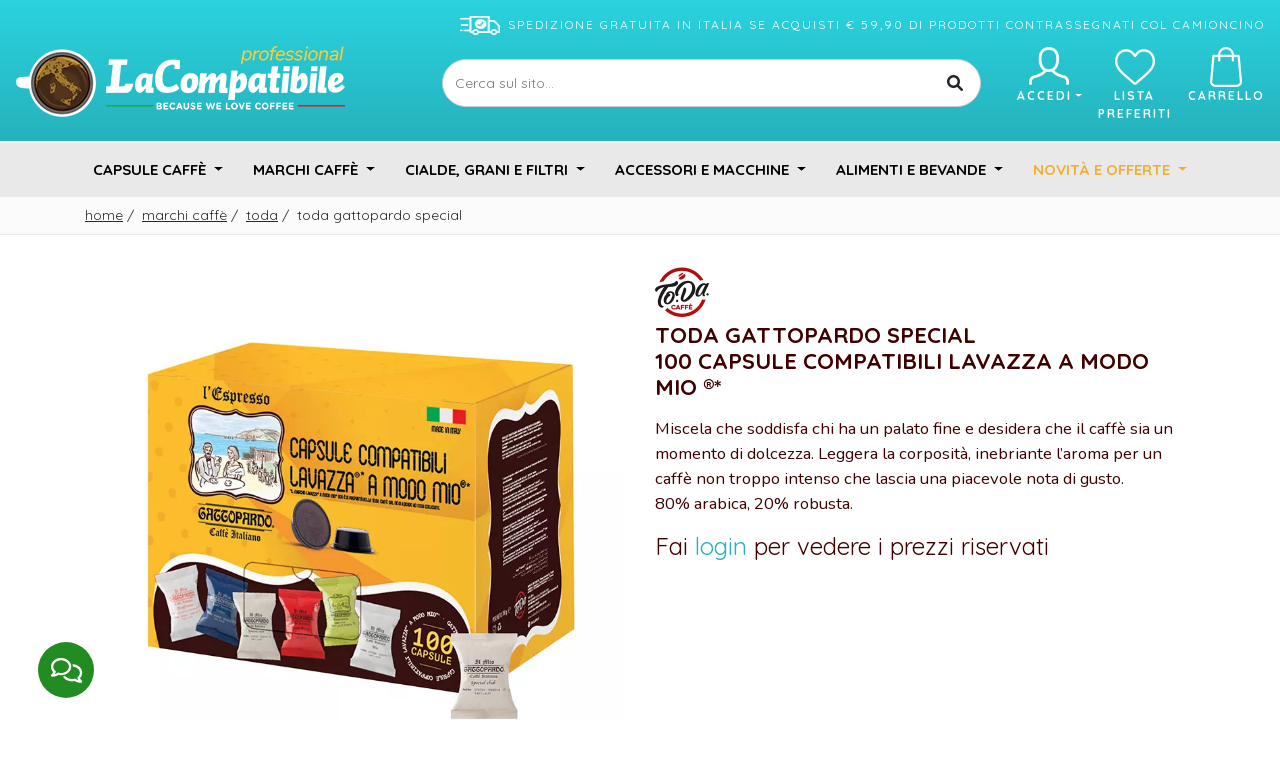

--- FILE ---
content_type: text/html; charset=utf-8
request_url: https://professional.lacompatibile.it/Marchi/ToDa/ToDa-Gattopardo-Special-cod.TDMMCSPC
body_size: 11787
content:
<!DOCTYPE html>
<html>
<head>
    <meta http-equiv="Content-Type" content="text/html; charset=utf-8" />
    
    <title>ToDa: ToDa Gattopardo Special - Lavazza A Modo Mio &#174;</title>
            <meta name="description" content="Nella scheda prodotto caff&amp;#232; Lavazza A Modo Mio &amp;#174; ToDa ToDa Gattopardo Special, puoi trovare informazioni sul prodotto, sul produttore e sulla spedizione - Spediamo in 24 ore e ti assistiamo per qualsiasi necessit&amp;#224;." />
            <link rel="canonical" href="https://www.lacompatibile.it/Capsule-Compatibili/Lavazza-A-Modo-Mio/ToDa-Gattopardo-Special-cod.TDMMCSPC" />
            <link rel="alternate" media="only screen and (max-width: 640px)" href="https://professional.lacompatibile.it/Capsule-Compatibili/Lavazza-A-Modo-Mio/ToDa-Gattopardo-Special-cod.TDMMCSPC/Mobile" />
    <link rel="shortcut icon" href="/Content/Themes/B2Pro/Imgs/favicon.ico" />
    <link rel="icon" type="image/png" href="/Content/Themes/B2Pro/Imgs/favicon.png" />
    
    <link rel="preconnect" href="https://fonts.googleapis.com">
<link rel="preconnect" href="https://fonts.gstatic.com" crossorigin>
<link href="https://fonts.googleapis.com/css2?family=Nunito:wght@300;400;700;900&family=Quicksand:wght@300;400;700&display=swap" rel="stylesheet">
<script defer type="text/javascript" src="/Content/Plugins/JQuery/3.4.1/jquery.min.js"></script>

<link href="/Content/Plugins/Bootstrap/4.3.1/css/bootstrap.min.css" rel="stylesheet" type="text/css" />
<script defer type="text/javascript" src="/Content/Plugins/Bootstrap/4.3.1/js/bootstrap.bundle.min.js"></script>

<script defer type='text/javascript' src='/Bundles/kendo.core.js?v=20231212'></script>

    
    <script defer type='text/javascript' src='/Bundles/lc.js?v=20231212'></script>

    <script defer type='text/javascript' src='/Bundles/lc.cultures.it-IT.js?v=20231212'></script>

    <script defer type='text/javascript' src='/Bundles/lc.validation.parsley1.js?v=20231212'></script>

    <script defer type='text/javascript' src='/Bundles/lc.cart.js?v=20231212'></script>

    <script defer type='text/javascript' src='/Bundles/lc.desktop.js?v=20231212'></script>

    <link href="/Bundles/B2Pro.layout.desktop.shop.css?v=20231212" rel="stylesheet"/>

    <script defer type="text/javascript" src="/Content/Plugins/fancybox/2.1.5/jquery.fancybox.min.js"></script>

<script defer type='text/javascript' src='/Bundles/kendo.notification.js?v=20231212'></script>

<script defer type='text/javascript' src='/Bundles/lc.plugins.notification.js?v=20231212'></script>

<script defer type='text/javascript' src='/Bundles/lc.plugins.fancybox.js?v=20231212'></script>

    
    <script defer type='text/javascript' src='/Bundles/lc.pages.shop.detail.js?20231212'></script>

    <script defer type='text/javascript' src='/Bundles/lc.pages.progressbar.js?v=20231212'></script>

    
        <script>
        setTimeout(function () {
            !function (f, b, e, v, n, t, s) {
                if (f.fbq) return; n = f.fbq = function () {
                    n.callMethod ?
                    n.callMethod.apply(n, arguments) : n.queue.push(arguments)
                }; if (!f._fbq) f._fbq = n;
                n.push = n; n.loaded = !0; n.version = '2.0'; n.queue = []; t = b.createElement(e); t.async = !0;
                t.src = v; s = b.getElementsByTagName(e)[0]; s.parentNode.insertBefore(t, s)
            }(window,
            document, 'script', 'https://connect.facebook.net/en_US/fbevents.js');

            fbq('init', '125324884543382');
            fbq('track', "PageView");
        }, 5000);
    </script>
    <noscript><img height="1" width="1" style="display:none" src="https://www.facebook.com/tr?id=125324884543382&ev=PageView&noscript=1" /></noscript>

    


    
    

<!-- Global site tag (gtag.js) - Google Analytics -->
<script async src="https://www.googletagmanager.com/gtag/js?id=G-SPYGCZLM66"></script>
<script>
    window.dataLayer = window.dataLayer || [];
    function gtag() { dataLayer.push(arguments); }
    gtag('js', new Date());
    gtag('set', 'anonymizeIp', true);
    gtag('config', 'G-SPYGCZLM66');
</script>
</head>
<body>
    <div id="Header" class="py-3">
        <div id="menu-lingua" class="cookieMove"></div>
        <div class="container container-expanded">
            <div class="row align-items-center">
                <div class="col-12 text-center text-xl-right text-uppercase lbl-spedizione mb-2"><img src="/Content/Themes/Common/imgs/icone/spedizione.png" alt="Spedizione gratuita in Italia se acquisti € 59,90 di prodotti contrassegnati col camioncino" width="40" height="19" class="mr-2">Spedizione gratuita in Italia se acquisti € 59,90 di prodotti contrassegnati col camioncino</div>
                <div class="col-12 col-sm-12 col-md-4 col-lg-4 text-center text-md-left  align-self-center">
                    <a href="/"><img class="Logo" width="100%" srcset="/Content/Themes/B2Pro/Imgs/logo2x.webp 2x, /Content/Themes/B2Pro/Imgs/logo1x.webp 1x " src="/Content/Themes/B2Pro/Imgs/logo.png" alt="Professional LaCompatibile" /></a>
                </div>
                <div class="col-12 col-sm-12 col-md-8 col-lg-8 text-right">
                    <div class="row">
    <div class="col-6 col-xl-8 align-self-center">
        <div class="text-center search-tool-input">
            <input type="text" placeholder="Cerca sul sito..." class="search-input" id="SearchInput" />
        </div>
        <div id="RicercaWrapper" class="d-none"><div class="search-tool-result d-flex flex-wrap" id="SearchResults"></div>
<script id="SearchResults_Template" type="text/template">
    <div class="col-12 col-xl-4">
        #let iLeftUsed = 0;#
        #let iLeftFree = 0;#
        #iLeftFree = 4 + iLeftFree - iLeftUsed;#
        #iLeftUsed = 0;#
        #if(data.Produttore && (iLeftFree > 0)){#
        <div class="search-tool-result-list">
            <div class="search-head"><h6>Produttori</h6></div>
            <ul>
                #for(let i = 0; i < Math.min(iLeftFree, data.Produttore.items.length); i++){#
                #iLeftUsed += 1;#
                <li><a href="#:data.Produttore.items[i].Url#" class="d-flex search-link"><img src="#:data.Produttore.items[i].ImageUrl#" width="40" /> <span class="search-term">#:data.Produttore.items[i].Name##if(data.Produttore.items[i].Description){#<br /><small class="search-term ml-1">#:data.Prodotto.items[i].Description#</small>#}#</span></a></li>
                #}#
            </ul>
            #if(iLeftUsed < data.Produttore.items.length){#
            <div class="search-footer"><a class="search-link" href="https://professional.lacompatibile.it/Cerca-sul-sito?t=#:data.Produttore.value##if(searchText){#&q=#:searchText##}#">più altri #:data.Produttore.items.length - iLeftUsed # risultati</a></div>
            #}#
        </div>
        #}#
        #iLeftFree = 3 + iLeftFree - iLeftUsed;#
        #iLeftUsed = 0;#
        #if(data.CategoriaProdotto && (iLeftFree > 0)){#
        <div class="search-tool-result-list">
            <div class="search-head"><h6>Categorie di Prodotti</h6></div>
            <ul>
                #for(let i = 0; i < Math.min(iLeftFree, data.CategoriaProdotto.items.length); i++){#
                #iLeftUsed += 1;#
                <li><a href="#:data.CategoriaProdotto.items[i].Url#" class="d-flex search-link"><i class="fas fa-search"></i><span class="search-term">#:data.CategoriaProdotto.items[i].Name##if(data.CategoriaProdotto.items[i].Description){#<br /><small class="search-term ml-1">#:data.CategoriaProdotto.items[i].Description#</small>#}#</span></a></li>
                #}#
            </ul>
            #if(iLeftUsed < data.CategoriaProdotto.items.length){#
            <div class="search-footer"><a class="search-link" href="https://professional.lacompatibile.it/Cerca-sul-sito?t=#:data.CategoriaProdotto.value##if(searchText){#&q=#:searchText##}#">più altri #:data.CategoriaProdotto.items.length - iLeftUsed # risultati</a></div>
            #}#
        </div>
        #}#
        #iLeftFree = 2 + iLeftFree - iLeftUsed;#
        #iLeftUsed = 0;#
        #if(data.Pagina && (iLeftFree > 0)){#
        <div class="search-tool-result-list">
            <div class="search-head"><h6>Pagine</h6></div>
            <ul>
                #for(let i = 0; i < Math.min(iLeftFree, data.Pagina.items.length); i++){#
                #iLeftUsed += 1;#
                <li><a href="#:data.Pagina.items[i].Url#" class="d-flex"><i class="fas fa-link search-link"></i><span class="search-term">#:data.Pagina.items[i].Name##if(data.Pagina.items[i].Description){#<br /><small class="search-term ml-1">#:data.Pagina.items[i].Description#</small>#}#</span></a></li>
                #}#
            </ul>
            #if(iLeftUsed < data.Pagina.items.length){#
            <div class="search-footer"><a class="search-link" href="https://professional.lacompatibile.it/Cerca-sul-sito?t=#:data.Pagina.value##if(searchText){#&q=#:searchText##}#">più altri #:data.Pagina.items.length - iLeftUsed # risultati</a></div>
            #}#
        </div>
        #}#
    </div>
    <div class="col-12 #:leftCount ? 'col-xl-8' : 'col-xl-12' #">
        #let iRightUsed = 0;#
        #let iRightFree = 0;#
        #if(!data.SistemaCompatibilita){#
        #iRightFree += 4;#
        #}else{#
        #iRightFree += Math.max(0, 4 - data.SistemaCompatibilita.items.length);#
        #}#
        #iRightFree = 6 + iRightFree - iRightUsed;#
        #iRightUsed = 0;#
        <div class="search-tool-result-list">
            <div class="search-head d-flex justify-content-between">
                <h6>Prodotti</h6>
                #if(data.Prodotto && data.Prodotto.items.length){#
                <a class="search-all-products search-link" href="https://professional.lacompatibile.it/Cerca-sul-sito/Risultati-ricerca#if(searchText){#?q=#:searchText##}#">Vedi tutti i prodotti</a>
                #}#
                <a class="search-all search-link d-none" href="https://professional.lacompatibile.it/Cerca-sul-sito#if(searchText){#?q=#:searchText##}#">Mostra tutti i risultati...</a>
            </div>
            #if(data.Prodotto && (iRightFree > 0)){#
            <ul>
                #if(data.Prodotto.items.length){#
                #for(let i = 0; i < Math.min(iRightFree, data.Prodotto.items.length); i++){#
                #iRightUsed += 1;#
                <li><a href="#:data.Prodotto.items[i].Url#" class="d-flex search-link"><img src="#:data.Prodotto.items[i].ImageUrl#" width="40" /> <span class="search-term">#:data.Prodotto.items[i].Name##if(data.Prodotto.items[i].Description){#<br /><small class="search-term">#:data.Prodotto.items[i].Description#</small>#}#</span></a></li>
                #}#
                #} else {#
                <li><i class="d-flex text-light">Non sono stati trovati prodotti corrispondenti alla ricerca.</i></li>
                #}#
            </ul>
            #if(iRightUsed < data.Prodotto.items.length){#
            <div class="search-footer"><a class="search-link" href="https://professional.lacompatibile.it/Cerca-sul-sito/Risultati-ricerca?t=#:data.Prodotto.value##if(searchText){#&q=#:searchText##}#">più altri #:data.Prodotto.items.length - iLeftUsed # risultati</a></div>
            #}#
            #} else {#
            <ul>
                <li><span class="d-flex">Non sono stati trovati prodotti corrispondenti alla ricerca.</span></li>
            </ul>
            #}#
        </div>
        #iRightFree = 3 + iRightFree - iRightUsed;#
        #iRightUsed = 0;#
        #if(data.SistemaCompatibilita && (iRightFree > 0)){#
        <div class="search-tool-result-list">
            <div class="search-head d-flex justify-content-between"><h6>Compatibilità macchine</h6></div>
            <ul>
                #for(let i = 0; i < Math.min(iRightFree, data.SistemaCompatibilita.items.length); i++){#
                #iRightUsed += 1;#
                <li><a href="#:data.SistemaCompatibilita.items[i].Url#" class="d-flex search-link"><img src="#:data.SistemaCompatibilita.items[i].ImageUrl#" width="50" /> <span class="search-term">#:data.SistemaCompatibilita.items[i].Name##if(data.SistemaCompatibilita.items[i].Description){#<br /><small class="search-term">#:data.SistemaCompatibilita.items[i].Description#</small>#}#</span></a></li>
                #}#
            </ul>
            #if(iRightUsed < data.SistemaCompatibilita.items.length){#
            <div class="search-footer"><a class="search-link" href="https://professional.lacompatibile.it/Cerca-sul-sito?t=#:data.SistemaCompatibilita.value##if(searchText){#&q=#:searchText##}#">più altri #:data.SistemaCompatibilita.items.length - iLeftUsed # risultati</a></div>
            #}#
        </div>
        #}#
    </div>
</script></div>
    </div>
    <div class="col-6 col-xl-4">
        <div class="d-flex justify-content-end">
                <div class="text-center link">
                    <a class="dropdown-toggle d-block px-2 pointer" data-toggle="dropdown" aria-haspopup="true" aria-expanded="false"><img src="/Content/Themes/Common/imgs/icone/user.png" alt="Accedi" width="60" height="40" class="mt-1"><br />Accedi</a>
                    <div class="dropdown-menu dropdown-menu-center p-0">
                        <a href="/Accedi" rel="nofollow" class="nav-link border-bottom"><i class="fas fa-user float-right pt-1"></i> Accedi</a>
                        <a href="/Informazioni-Registrazione" class="nav-link border-bottom" rel="nofollow"><i class="fas fa-star float-right pt-1"></i>Registrati</a>
                    </div>
                </div>
            <div class="text-center link">
                <a href="/Utente/I-miei-preferiti" class="d-block px-2 pointer"><img src="/Content/Themes/Common/imgs/icone/lista-preferiti.png" alt="Lista preferiti" width="40" height="40" class="mt-1"><br />Lista preferiti</a>
            </div>
            <div class="text-center link">
                <a id="CarrelloMenu" href="/Carrello" class="d-block pl-2 pointer"><i class="fas fa-check-circle"></i><img src="/Content/Themes/Common/imgs/icone/shop-bag.png" alt="Carrello" width="32" height="40" class="mt-1"><br />Carrello</a>
            </div>
        </div>
    </div>
</div>
                </div>
            </div>
        </div>
    </div>
    
<div id="Menu" class="lc-menu">
    <div class="container-fluid">
        <nav class="navbar navbar-expand-sm">
            <div class="container collapse navbar-collapse" id="navbarSupportedContent">
                <ul class="navbar-nav justify-content-between w-100 mx-auto">
                    <li class="nav-item dropdown position-static menu-full-width">
    <a href="/Capsule-Compatibili" class="nav-link dropdown-toggle pointer" id="menuCapsuleCompatibili" role="button" data-toggle="dropdown" aria-haspopup="true" aria-expanded="false">
        Capsule Caff&#232;
    </a>
    <div class="dropdown-menu w-100 rounded-0 border-top-0" aria-labelledby="menuCapsuleCompatibili">
        <div class="d-flex flex-wrap justify-content-start">
            <div class="col-4 col-sm-4 col-md-4 col-lg-3 col-xl-2 mt-0 mb-0 pt-3 pb-3">
                <div class="d-flex flex-wrap justify-content-start">
                    <div class="col-12 px-0 mt-0 mb-0">
                        <a class="item-megamenu text-uppercase bolder" href="/Capsule-Compatibili/Nespresso">Nespresso <span class="reg">®*</span></a>
                    </div>
                    <div class="col-12 col-sm-7 px-0 mt-0 mb-0">
                            <a class="item-megamenu text-uppercase" href="/Capsule-Compatibili/Nespresso/Personalizzabile">Neutro</a>
                        <a class="item-megamenu text-uppercase" href="/Capsule-Compatibili/Nespresso/Lacompatibile">LaCompatibile</a>
                        <a class="item-megamenu text-uppercase" href="/Capsule-Compatibili/Nespresso/Belmio">Belmio</a>
                        <a class="item-megamenu text-uppercase" href="/Capsule-Compatibili/Nespresso/Borbone">Borbone</a>
                        <a class="item-megamenu text-uppercase" href="/Capsule-Compatibili/Nespresso/Covim">Covim</a>
                        <a class="item-megamenu text-uppercase" href="/Capsule-Compatibili/Nespresso/FoodNess">FoodNess</a>
                        <a class="item-megamenu text-uppercase" href="/Capsule-Compatibili/Nespresso/Illy">Illy</a>
                    </div>
                    <div class="col-12 col-sm-auto px-0 mt-0 mb-0">
                        
                        
                        <a class="item-megamenu text-uppercase" href="/Capsule-Compatibili/Nespresso/Lollo">Lollo</a>
                        <a class="item-megamenu text-uppercase" href="/Capsule-Compatibili/Nespresso/OrzoBimbo">OrzoBimbo</a>
                        <a class="item-megamenu text-uppercase" href="/Capsule-Compatibili/Nespresso/Pop-Caffe">Pop Caffè</a>
                        <a class="item-megamenu text-uppercase" href="/Capsule-Compatibili/Nespresso/Sandemetrio">Sandemetrio</a>
                        <a class="item-megamenu text-uppercase" href="/Capsule-Compatibili/Nespresso/ToDa">ToDa</a>
                        <a class="item-megamenu text-uppercase" href="/Capsule-Compatibili/Nespresso/Vergnano">Vergnano</a>
                        <a class="item-megamenu text-uppercase" href="/Capsule-Compatibili/Nespresso/Verzi">Verzì</a>
                    </div>
                    <div class="col-12 px-0 mt-0 mb-0">
                        <a class="item-megamenu last" href="/Capsule-Compatibili/Nespresso">Vedi tutte</a>
                    </div>
                </div>
            </div>
            <div class="col-4 col-sm-4 col-md-4 col-lg-3 col-xl-2 mt-0 mb-0 pt-3 pb-3">
                <div class="d-flex flex-wrap justify-content-start">
                    <div class="col-12 px-0 mt-0 mb-0">
                        <a class="item-megamenu text-uppercase bolder" href="/Capsule-Compatibili/Nescaf&#232;-Dolcegusto">Nescafè Dolce Gusto <span class="reg">®*</span></a>
                    </div>
                    <div class="col-12 col-sm-7 px-0 mt-0 mb-0">
                            <a class="item-megamenu text-uppercase" href="/Capsule-Compatibili/Nescaf&#232;-Dolcegusto/Personalizzabile">Neutro</a>
                        <a class="item-megamenu text-uppercase" href="/Capsule-Compatibili/Nescaf&#232;-Dolcegusto/Lacompatibile">LaCompatibile</a>
                        <a class="item-megamenu text-uppercase" href="/Capsule-Compatibili/Nescaf&#232;-Dolcegusto/Borbone">Borbone</a>
                        <a class="item-megamenu text-uppercase" href="/Capsule-Compatibili/Nescaf&#232;-Dolcegusto/FoodNess">FoodNess</a>
                        <a class="item-megamenu text-uppercase" href="/Capsule-Compatibili/Nescaf&#232;-Dolcegusto/Lollo">Lollo</a>
                    </div>
                    <div class="col-12 col-sm-auto px-0 mt-0 mb-0">
                        <a class="item-megamenu text-uppercase" href="/Capsule-Compatibili/Nescaf&#232;-Dolcegusto/Pop-Caffe">Pop Caffè</a>
                        <a class="item-megamenu text-uppercase" href="/Capsule-Compatibili/Nescaf&#232;-Dolcegusto/Sandemetrio">Sandemetrio</a>
                        <a class="item-megamenu text-uppercase" href="/Capsule-Compatibili/Nescaf&#232;-Dolcegusto/ToDa">ToDa</a>
                        <a class="item-megamenu text-uppercase" href="/Capsule-Compatibili/Nescaf&#232;-Dolcegusto/Verzi">Verzì</a>
                    </div>
                    <div class="col-12 px-0 mt-0 mb-0">
                        <a class="item-megamenu last" href="/Capsule-Compatibili/Nescaf&#232;-Dolcegusto">Vedi tutte</a>
                    </div>
                </div>
            </div>
            <div class="col-4 col-sm-4 col-md-4 col-lg-3 col-xl-2 mt-0 mb-0 pt-3 pb-3">
                <div class="d-flex flex-wrap justify-content-start">
                    <div class="col-12 px-0 mt-0 mb-0">
                        <a class="item-megamenu text-uppercase bolder" href="/Capsule-Compatibili/Lavazza-A-Modo-Mio">Lavazza A Modo Mio <span class="reg">®*</span></a>
                    </div>
                    <div class="col-12 col-sm-7 px-0 mt-0 mb-0">
                            <a class="item-megamenu text-uppercase" href="/Capsule-Compatibili/Lavazza-A-Modo-Mio/Personalizzabile">Neutro</a>
                        <a class="item-megamenu text-uppercase" href="/Capsule-Compatibili/Lavazza-A-Modo-Mio/Borbone">Borbone</a>
                        <a class="item-megamenu text-uppercase" href="/Capsule-Compatibili/Lavazza-A-Modo-Mio/Covim">Covim</a>
                        <a class="item-megamenu text-uppercase" href="/Capsule-Compatibili/Lavazza-A-Modo-Mio/FoodNess">FoodNess</a>
                        <a class="item-megamenu text-uppercase" href="/Capsule-Compatibili/Lavazza-A-Modo-Mio/Lollo">Lollo</a>
                    </div>
                    <div class="col-12 col-sm-auto px-0 mt-0 mb-0">
                        <a class="item-megamenu text-uppercase" href="/Capsule-Compatibili/Lavazza-A-Modo-Mio/Pop-Caffe">Pop Caffè</a>
                        <a class="item-megamenu text-uppercase" href="/Capsule-Compatibili/Lavazza-A-Modo-Mio/Sandemetrio">Sandemetrio</a>
                        <a class="item-megamenu text-uppercase" href="/Capsule-Compatibili/Lavazza-A-Modo-Mio/ToDa">ToDa</a>
                        <a class="item-megamenu text-uppercase" href="/Capsule-Compatibili/Lavazza-A-Modo-Mio/Vergnano">Vergnano</a>
                        <a class="item-megamenu text-uppercase" href="/Capsule-Compatibili/Lavazza-A-Modo-Mio/Verzi">Verzì</a>
                    </div>
                    <div class="col-12 px-0 mt-0 mb-0">
                        <a class="item-megamenu last" href="/Capsule-Compatibili/Lavazza-A-Modo-Mio">Vedi tutte</a>
                    </div>
                </div>
            </div>
            <div class="col-4 col-sm-4 col-md-4 col-lg-3 col-xl-2 mt-0 mb-0 pt-3 pb-3">
                <div class="d-flex flex-wrap justify-content-start">
                    <div class="col-12 px-0 mt-0 mb-0">
                        <a class="item-megamenu text-uppercase bolder" href="/Capsule-Compatibili/Caffitaly">Caffitaly <span class="reg">®*</span></a>
                    </div>
                    <div class="col-12 col-sm-7 px-0 mt-0 mb-0">
                            <a class="item-megamenu text-uppercase" href="/Capsule-Compatibili/Caffitaly/Personalizzabile">Neutro</a>
                        <a class="item-megamenu text-uppercase" href="/Capsule-Compatibili/Caffitaly/Lacompatibile">LaCompatibile</a>
                        <a class="item-megamenu text-uppercase" href="/Capsule-Compatibili/Caffitaly/Borbone">Borbone</a>
                        <a class="item-megamenu text-uppercase" href="/Capsule-Compatibili/Caffitaly/Pop-Caffe">Pop Caffè</a>

                    </div>
                    <div class="col-12 col-sm-auto px-0 mt-0 mb-0">
                        <a class="item-megamenu text-uppercase" href="/Capsule-Compatibili/Caffitaly/Lollo">Lollo</a>
                        <a class="item-megamenu text-uppercase" href="/Capsule-Compatibili/Caffitaly/ToDa">ToDa</a>
                        <a class="item-megamenu text-uppercase" href="/Capsule-Compatibili/Caffitaly/Verzi">Verzì</a>
                    </div>
                    <div class="col-12 px-0 mt-0 mb-0">
                        <a class="item-megamenu last" href="/Capsule-Compatibili/Caffitaly">Vedi tutte</a>
                    </div>
                </div>
            </div>
            <div class="col-4 col-sm-4 col-md-4 col-lg-3 col-xl-2 mt-0 mb-0 pt-3 pb-3">
                <div class="d-flex flex-wrap justify-content-start">
                    <div class="col-12 px-0 mt-0 mb-0">
                        <a class="item-megamenu text-uppercase bolder" href="/Capsule-Compatibili/Lavazza-Blue">Lavazza Blue <span class="reg">®*</span></a>
                    </div>
                    <div class="col-12 col-sm-7 px-0 mt-0 mb-0">
                            <a class="item-megamenu text-uppercase" href="/Capsule-Compatibili/Lavazza-Blue/Personalizzabile">Neutro</a>
                        <a class="item-megamenu text-uppercase" href="/Capsule-Compatibili/Lavazza-Blue/Verzi">Verzì</a>
                    </div>
                    <div class="col-12 col-sm-auto px-0 mt-0 mb-0">
                        <a class="item-megamenu text-uppercase" href="/Capsule-Compatibili/Lavazza-Blue/Lollo">Lollo</a>
                    </div>
                    <div class="col-12 mt-0 px-0 mb-0">
                        <a class="item-megamenu last" href="/Capsule-Compatibili/Lavazza-Blue">Vedi tutte</a>
                    </div>
                </div>
            </div>
            <div class="col-4 col-sm-4 col-md-4 col-lg-3 col-xl-2 mt-0 mb-0 pt-3 pb-3">
                <div class="d-flex flex-wrap justify-content-start">
                    <div class="col-12 px-0 mt-0 mb-0">
                        <a class="item-megamenu text-uppercase bolder" href="/Capsule-Compatibili/Lavazza-Espresso-Point">Lavazza Espresso Point <span class="reg">®*</span></a>
                    </div>
                    <div class="col-12 col-sm-7 px-0 mt-0 mb-0">
                            <a class="item-megamenu text-uppercase" href="/Capsule-Compatibili/Lavazza-Espresso-Point/Personalizzabile">Neutro</a>
                        <a class="item-megamenu text-uppercase" href="/Capsule-Compatibili/Lavazza-Espresso-Point/Borbone">Borbone</a>
                        <a class="item-megamenu text-uppercase" href="/Capsule-Compatibili/Lavazza-Espresso-Point/Covim">Covim</a>
                        <a class="item-megamenu text-uppercase" href="/Capsule-Compatibili/Lavazza-Espresso-Point/Lollo">Lollo</a>

                    </div>
                    <div class="col-12 col-sm-auto px-0 mt-0 mb-0">
                        <a class="item-megamenu text-uppercase" href="/Capsule-Compatibili/Lavazza-Espresso-Point/Pop-Caffe">Pop Caffè</a>
                        <a class="item-megamenu text-uppercase" href="/Capsule-Compatibili/Lavazza-Espresso-Point/ToDa">ToDa</a>
                        <a class="item-megamenu text-uppercase" href="/Capsule-Compatibili/Lavazza-Espresso-Point/Vergnano">Vergnano</a>
                        <a class="item-megamenu text-uppercase" href="/Capsule-Compatibili/Lavazza-Espresso-Point/Verzi">Verzì</a>
                    </div>
                    <div class="col-12 px-0 mt-0 mb-0">
                        <a class="item-megamenu last" href="/Capsule-Compatibili/Lavazza-Espresso-Point">Vedi tutte</a>
                    </div>
                </div>
            </div>
            <div class="col-4 col-sm-4 col-md-4 col-lg-3 col-xl-2 mt-0 mb-0 pt-3 pb-3">
                <div class="d-flex flex-wrap justify-content-start">
                    <div class="col-12 px-0 mt-0 mb-0">
                        <a class="item-megamenu text-uppercase bolder" href="/Capsule-Compatibili/Lavazza-Firma">Lavazza Firma <span class="reg">®*</span></a>
                    </div>
                    <div class="col-12 col-sm-7 px-0 mt-0 mb-0">
                            <a class="item-megamenu text-uppercase" href="/Capsule-Compatibili/Lavazza-Firma/Personalizzabile">Neutro</a>
                        <a class="item-megamenu text-uppercase" href="/Capsule-Compatibili/Lavazza-Firma/Verzi">Verzì</a>
                    </div>
                    <div class="col-12 col-sm-auto px-0 mt-0 mb-0">
                        <a class="item-megamenu text-uppercase" href="/Capsule-Compatibili/Lavazza-Firma/Lollo">Lollo</a>
                    </div>
                    <div class="col-12 px-0 mt-0 mb-0">
                        <a class="item-megamenu last" href="/Capsule-Compatibili/Lavazza-Firma">Vedi tutte</a>
                    </div>

                </div>
            </div>
            <div class="col-4 col-sm-4 col-md-4 col-lg-3 col-xl-2 mt-0 mb-0 pt-3 pb-3">
                <div class="d-flex flex-wrap justify-content-start">
                    <div class="col-12 px-0 mt-0 mb-0">
                        <a class="item-megamenu text-uppercase bolder" href="/Capsule-Compatibili/Fior-Fiore-Coop">Fior Fiore Coop <span class="reg">®*</span></a>
                    </div>
                    <div class="col-12 col-sm-7 px-0 mt-0 mb-0">
                            <a class="item-megamenu text-uppercase" href="/Capsule-Compatibili/Fior-Fiore-Coop/Personalizzabile">Neutro</a>
                        <a class="item-megamenu text-uppercase" href="/Capsule-Compatibili/Fior-Fiore-Coop/Verzi">Verzì</a>
                    </div>
                    <div class="col-12 col-sm-auto px-0 mt-0 mb-0">
                        <a class="item-megamenu text-uppercase" href="/Capsule-Compatibili/Fior-Fiore-Coop/Pop-Caffe">Pop Caffè</a>
                    </div>
                    <div class="col-12 px-0 mt-0 mb-0">
                        <a class="item-megamenu last" href="/Capsule-Compatibili/Fior-Fiore-Coop">Vedi tutte</a>
                    </div>
                </div>
            </div>
            <div class="col-4 col-sm-4 col-md-4 col-lg-3 col-xl-2 mt-0 mb-0 pt-3 pb-3">
                <div class="d-flex flex-wrap justify-content-start">
                    <div class="col-12 px-0 mt-0 mb-0">
                        <a class="item-megamenu text-uppercase bolder" href="/Capsule-Compatibili/Illy-Uno-System-Indesit-Maranello">Illy Uno System <span class="reg">®*</span><small><br />Indesit </small><span class="reg-small">®</span><small>, Maranello </small><span class="reg-small">®</span></a>
                    </div>
                    <div class="col-12 px-0 col-sm-7 mt-0 mb-0">
                            <a class="item-megamenu text-uppercase" href="/Capsule-Compatibili/Illy-Uno-System-Indesit-Maranello/Personalizzabile">Neutro</a>
                        <a class="item-megamenu text-uppercase" href="/Capsule-Compatibili/Illy-Uno-System-Indesit-Maranello/Lollo">Lollo</a>
                        <a class="item-megamenu text-uppercase" href="/Capsule-Compatibili/Illy-Uno-System-Indesit-Maranello/Pop-Caffe">Pop Caffè</a>

                    </div>
                    <div class="col-12 px-0 col-sm-auto mt-0 mb-0">
                        <a class="item-megamenu text-uppercase" href="/Capsule-Compatibili/Illy-Uno-System-Indesit-Maranello/Illy">Illy</a>
                        <a class="item-megamenu text-uppercase" href="/Capsule-Compatibili/Illy-Uno-System-Indesit-Maranello/ToDa">ToDa</a>
                        <a class="item-megamenu text-uppercase" href="/Capsule-Compatibili/Illy-Uno-System-Indesit-Maranello/Verzi">Verzì</a>
                    </div>
                    <div class="col-12 px-0 mt-0 mb-0">
                        <a class="item-megamenu last" href="/Capsule-Compatibili/Illy-Uno-System-Indesit-Maranello">Vedi tutte</a>
                    </div>
                </div>
            </div>
            <div class="col-4 col-sm-4 col-md-4 col-lg-3 col-xl-2 mt-0 mb-0 pt-3 pb-3">
                <div class="d-flex flex-wrap justify-content-start">
                    <div class="col-12 px-0 mt-0 mb-0">
                        <a class="item-megamenu text-uppercase bolder" href="/Capsule-Compatibili/Illy-Uno-System-Domo-Bialetti">Illy Uno System <span class="reg">®*</span><small><br />Domo </small><span class="reg-small">®</span><small>, Bialetti </small><span class="reg-small">®</span></a>
                    </div>
                    <div class="col-12 px-0 mt-0 mb-0">
                            <a class="item-megamenu text-uppercase" href="/Capsule-Compatibili/Illy-Uno-System-Domo-Bialetti/Personalizzabile">Neutro</a>
                        <a class="item-megamenu last" href="/Capsule-Compatibili/Illy-Uno-System-Domo-Bialetti">Vedi tutte</a>
                    </div>

                </div>
            </div>
            <div class="col-4 col-sm-4 col-md-4 col-lg-3 col-xl-2 mt-0 mb-0 pt-3 pb-3">
                <div class="d-flex flex-wrap justify-content-start">
                    <div class="col-12 px-0 mt-0 mb-0">
                        <a class="item-megamenu text-uppercase bolder" href="/Capsule-Compatibili/Bialetti">Bialetti <span class="reg">®*</span></a>
                    </div>
                    <div class="col-12 col-sm-7 px-0 mt-0 mb-0">
                            <a class="item-megamenu text-uppercase" href="/Capsule-Compatibili/Bialetti/Personalizzabile">Neutro</a>
                        <a class="item-megamenu text-uppercase" href="/Capsule-Compatibili/Bialetti/Pop-Caffe">Pop Caffè</a>

                    </div>
                    <div class="col-12 col-sm-auto px-0 mt-0 mb-0">
                        <a class="item-megamenu text-uppercase" href="/Capsule-Compatibili/Bialetti/Lollo">Lollo</a>
                        <a class="item-megamenu text-uppercase" href="/Capsule-Compatibili/Bialetti/Verzi">Verzì</a>
                    </div>
                    <div class="col-12 px-0 mt-0 mb-0">
                        <a class="item-megamenu last" href="/Capsule-Compatibili/Bialetti">Vedi tutte</a>
                    </div>
                </div>
            </div>
            
            <div class="col-4 col-sm-4 col-md-4 col-lg-3 col-xl-2 mt-0 mb-0 pt-3 pb-3">
                <div class="d-flex flex-wrap justify-content-start">
                    <div class="col-12 px-0 mt-0 mb-0">
                        <a class="item-megamenu text-uppercase bolder" href="/Capsule-Compatibili/Illy-Iperespresso">Illy Iperespresso <span class="reg">®*</span></a>
                    </div>
                    <div class="col-12 px-0 mt-0 mb-0">
                        <a class="item-megamenu text-uppercase" href="/Capsule-Compatibili/Illy-Iperespresso/Illy">Illy</a>
                        <a class="item-megamenu last" href="/Capsule-Compatibili/Illy-Iperespresso">Vedi tutte</a>
                    </div>

                </div>
            </div>
            <div class="col-4 col-sm-4 col-md-4 col-lg-3 col-xl-2 mt-0 mb-0 pt-3 pb-3">
                <div class="d-flex flex-wrap justify-content-start">
                    <div class="col-12 px-0 mt-0 mb-0">
                        <a class="item-megamenu text-uppercase bolder" href="/Capsule-Compatibili/Segafredo">Segafredo <span class="reg">®*</span></a>
                    </div>
                    <div class="col-12 px-0 mt-0 mb-0">
                        <a class="item-megamenu text-uppercase" href="/Capsule-Compatibili/Segafredo/Segafredo"> Segafredo</a>
                        <a class="item-megamenu last" href="/Capsule-Compatibili/Segafredo">Vedi tutte</a>
                    </div>

                </div>
            </div>
            <div class="col-4 col-sm-4 col-md-4 col-lg-3 col-xl-2 mt-0 mb-0 pt-3 pb-3">
                <div class="d-flex flex-wrap justify-content-start">
                    <div class="col-12 px-0 mt-0 mb-0">
                        <a class="item-megamenu text-uppercase bolder" href="/Capsule-Compatibili/Sistema-S">Sistema chiuso S <span class="reg">*</span></a>
                    </div>
                    <div class="col-12 px-0 mt-0 mb-0">
                        <a class="item-megamenu text-uppercase" href="/Capsule-Compatibili/Sistema-S/Capsula-S">Capsula S</a>
                        <a class="item-megamenu last" href="/Capsule-Compatibili/Sistema-S">Vedi tutte</a>
                    </div>
                </div>
            </div>
            <div class="col-4 col-sm-4 col-md-4 col-lg-3 col-xl-2 mt-0 mb-0 pt-3 pb-3">
                <div class="d-flex flex-wrap justify-content-start">
                    <div class="col-12 px-0 mt-0 mb-0">
                        <a class="item-megamenu text-uppercase bolder" href="/Capsule-Compatibili/Essse-Caffe">Essse Caffè <span class="reg">®*</span></a>
                    </div>
                    <div class="col-12 px-0 mt-0 mb-0">
                        <a class="item-megamenu text-uppercase" href="/Capsule-Compatibili/Essse-Caffe/Lollo">Lollo</a>
                        <a class="item-megamenu last" href="/Capsule-Compatibili/Essse-Caffe">Vedi tutte</a>
                    </div>
                </div>
            </div>
            <div class="col-4 col-sm-4 col-md-4 col-lg-3 col-xl-2 mt-0 mb-0 pt-3 pb-3">
                <div class="d-flex flex-wrap justify-content-start">
                    <div class="col-12 px-0 mt-0 mb-0">
                        <a class="item-megamenu text-uppercase bolder" href="/Capsule-Compatibili/Aroma-Vero">Aroma Vero <span class="reg">®*</span></a>
                    </div>
                    <div class="col-12 px-0 mt-0 mb-0">
                        <a class="item-megamenu text-uppercase" href="/Capsule-Compatibili/Aroma-Vero/Verzi">Verzì</a>
                        <a class="item-megamenu last" href="/Capsule-Compatibili/Aroma-Vero">Vedi tutte</a>
                    </div>
                </div>
            </div>
        </div>
        <div class="w-100 text-center">
            <a class="m-0 p-1 pt-2 d-block no-underline banner-compatibilita-menu" href="/Capsule-cialde-caff&#232;-compatibili">
                <strong>Scopri le capsule e le cialde di caffè compatibili per la tua macchina</strong>
            </a>
        </div>
    </div>
</li>
                    
<li class="nav-item dropdown position-static menu-full-width menu-produttori">
    <a href="/Marchi" class="nav-link dropdown-toggle pointer" id="menuProduttori" role="button" data-toggle="dropdown" aria-haspopup="true" aria-expanded="false">
        Marchi Caff&#232;
    </a>
    <div class="dropdown-menu w-100 rounded-0 border-top-0" aria-labelledby="menuProduttori">
        <div class="d-flex flex-wrap justify-content-start">
                <div class="col-12 col-sm-4 col-lg-2 py-3 py-lg-4 text-center">
                    <a href="/Marchi/Personalizzabile" class="item-megamenu text-uppercase light">Neutro</a>
                    <a class="item-megamenu text-uppercase" href="/Marchi/Personalizzabile">
                        <picture>
                            <source class="logo" srcset="/Content/Images/Produttore/Personalizzabile/banner.webp" type="image/webp" />
                            <source class="logo" srcset="/Content/Images/Produttore/Personalizzabile/banner.png" type="image/png" />
                            <img class="logo" src="/Content/Images/Produttore/Personalizzabile/banner.png" width="150" height="80" />
                        </picture>
                    </a>
                </div>
                <div class="col-12 col-sm-4 col-lg-2 py-3 py-lg-4 text-center">
                    <a href="/Marchi/Lacompatibile" class="item-megamenu text-uppercase light">LaCompatibile</a>
                    <a class="item-megamenu text-uppercase" href="/Marchi/Lacompatibile">
                        <picture>
                            <source class="logo" srcset="/Content/Images/Produttore/Lacompatibile/banner.webp" type="image/webp" />
                            <source class="logo" srcset="/Content/Images/Produttore/Lacompatibile/banner.png" type="image/png" />
                            <img class="logo" src="/Content/Images/Produttore/Lacompatibile/banner.png" width="150" height="80" />
                        </picture>
                    </a>
                </div>
            
            <div class="col-12 col-sm-4 col-lg-2 py-3 py-lg-4 text-center">
                <a href="/Marchi/Borbone" class="item-megamenu text-uppercase light">Borbone</a>
                <a class="item-megamenu text-uppercase" href="/Marchi/Borbone">
                    <picture>
                        <source class="logo" srcset="/Content/Images/Produttore/Borbone/banner.webp" type="image/webp" />
                        <source class="logo" srcset="/Content/Images/Produttore/Borbone/banner.png" type="image/png" />
                        <img class="logo" src="/Content/Images/Produttore/Borbone/banner.png" width="150" height="80" />
                    </picture>
                </a>
            </div>
            <div class="col-12 col-sm-4 col-lg-2 py-3 py-lg-4 text-center">
                <a href="/Marchi/Lollo" class="item-megamenu text-uppercase light">Lollo</a>
                <a class="item-megamenu text-uppercase" href="/Marchi/Lollo">
                    <picture>
                        <source class="logo" srcset="/Content/Images/Produttore/Lollo/banner.webp" type="image/webp" />
                        <source class="logo" srcset="/Content/Images/Produttore/Lollo/banner.png" type="image/png" />
                        <img class="logo" src="/Content/Images/Produttore/Lollo/banner.png" width="150" height="80" />
                    </picture>
                </a>
            </div>
            <div class="col-12 col-sm-4 col-lg-2 py-3 py-lg-4 text-center">
                <a href="/Marchi/Capsula-S" class="item-megamenu text-uppercase light">Capsula S</a>
                <a class="item-megamenu text-uppercase" href="/Marchi/Capsula-S">
                    <picture>
                        <source class="logo" srcset="/Content/Images/Produttore/Capsula-S/banner.webp" type="image/webp" />
                        <source class="logo" srcset="/Content/Images/Produttore/Capsula-S/banner.png" type="image/png" />
                        <img class="logo" src="/Content/Images/Produttore/Capsula-S/banner.png" width="150" height="80" />
                    </picture>
                </a>
            </div>
            <div class="col-12 col-sm-4 col-lg-2 py-3 py-lg-4 text-center">
                <a href="/Marchi/FoodNess" class="item-megamenu text-uppercase light">FoodNess</a>
                <a class="item-megamenu text-uppercase" href="/Marchi/FoodNess">
                    <picture>
                        <source class="logo" srcset="/Content/Images/Produttore/FoodNess/banner.webp" type="image/webp" />
                        <source class="logo" srcset="/Content/Images/Produttore/FoodNess/banner.png" type="image/png" />
                        <img class="logo" src="/Content/Images/Produttore/FoodNess/banner.png" width="150" height="80" />
                    </picture>
                </a>
            </div>
            
            <div class="col-12 col-sm-4 col-lg-2 py-3 py-lg-4 text-center">
                <a href="/Marchi/Illy" class="item-megamenu text-uppercase light">Illy</a>
                <a class="item-megamenu text-uppercase" href="/Marchi/Illy">
                    <picture>
                        <source class="logo" srcset="/Content/Images/Produttore/Illy/banner.webp" type="image/webp" />
                        <source class="logo" srcset="/Content/Images/Produttore/Illy/banner.png" type="image/png" />
                        <img class="logo" src="/Content/Images/Produttore/Illy/banner.png" width="150" height="80" />
                    </picture>
                </a>
            </div>
            <div class="col-12 col-sm-4 col-lg-2 py-3 py-lg-4 text-center">
                <a href="/Marchi/Kimbo" class="item-megamenu text-uppercase light">Kimbo</a>
                <a class="item-megamenu text-uppercase" href="/Marchi/Kimbo">
                    <picture>
                        <source class="logo" srcset="/Content/Images/Produttore/Kimbo/banner.webp" type="image/webp" />
                        <source class="logo" srcset="/Content/Images/Produttore/Kimbo/banner.png" type="image/png" />
                        <img class="logo" src="/Content/Images/Produttore/Kimbo/banner.png" width="150" height="80" />
                    </picture>
                </a>
            </div>
            
            <div class="col-12 col-sm-4 col-lg-2 py-3 py-lg-4 text-center">
                <a href="/Marchi/Segafredo" class="item-megamenu text-uppercase light">Segafredo</a>
                <a class="item-megamenu text-uppercase" href="/Marchi/Segafredo">
                    <picture>
                        <source class="logo" srcset="/Content/Images/Produttore/Segafredo/banner.webp" type="image/webp" />
                        <source class="logo" srcset="/Content/Images/Produttore/Segafredo/banner.png" type="image/png" />
                        <img class="logo" src="/Content/Images/Produttore/Segafredo/banner.png" width="150" height="80" />
                    </picture>
                </a>
            </div>
            <div class="col-12 col-sm-4 col-lg-2 py-3 py-lg-4 text-center">
                <a href="/Marchi/ToDa" class="item-megamenu text-uppercase light">ToDa</a>
                <a class="item-megamenu text-uppercase" href="/Marchi/ToDa">
                    <picture>
                        <source class="logo" srcset="/Content/Images/Produttore/ToDa/banner.webp" type="image/webp" />
                        <source class="logo" srcset="/Content/Images/Produttore/ToDa/banner.png" type="image/png" />
                        <img class="logo" src="/Content/Images/Produttore/ToDa/banner.png" width="150" height="80" />
                    </picture>
                </a>
            </div>
            <div class="col-12 col-sm-4 col-lg-2 py-3 py-lg-4 text-center">
                <a href="/Marchi/Vergnano" class="item-megamenu text-uppercase light">Vergnano</a>
                <a class="item-megamenu text-uppercase" href="/Marchi/Vergnano">
                    <picture>
                        <source class="logo" srcset="/Content/Images/Produttore/Vergnano/banner.webp" type="image/webp" />
                        <source class="logo" srcset="/Content/Images/Produttore/Vergnano/banner.png" type="image/png" />
                        <img class="logo" src="/Content/Images/Produttore/Vergnano/banner.png" width="150" height="80" />
                    </picture>
                </a>
            </div>
            <div class="col-12 col-sm-4 col-lg-2 py-3 py-lg-4 text-center">
                <a href="/Marchi/Verzi" class="item-megamenu text-uppercase light">Verzì</a>
                <a class="item-megamenu text-uppercase" href="/Marchi/Verzi">
                    <picture>
                        <source class="logo" srcset="/Content/Images/Produttore/Verzi/banner.webp" type="image/webp" />
                        <source class="logo" srcset="/Content/Images/Produttore/Verzi/banner.png" type="image/png" />
                        <img class="logo" src="/Content/Images/Produttore/Verzi/banner.png" width="150" height="80" />
                    </picture>
                </a>
            </div>
            
            <div class="col-12 col-sm-4 col-lg-2 py-3 py-lg-4 text-center">
                <a href="/Marchi/OrzoBimbo" class="item-megamenu text-uppercase light">OrzoBimbo</a>
                <a class="item-megamenu text-uppercase" href="/Marchi/OrzoBimbo">
                    <picture>
                        <source class="logo" srcset="/Content/Images/Produttore/OrzoBimbo/banner.webp" type="image/webp" />
                        <source class="logo" srcset="/Content/Images/Produttore/OrzoBimbo/banner.png" type="image/png" />
                        <img class="logo" src="/Content/Images/Produttore/OrzoBimbo/banner.png" width="150" height="80" />
                    </picture>
                </a>
            </div>
            <div class="col-12 col-sm-4 col-lg-2 py-3 py-lg-4 text-center">
                <a href="/Marchi/Pop-Caffe" class="item-megamenu text-uppercase light">Pop Caffè</a>
                <a class="item-megamenu text-uppercase" href="/Marchi/Pop-Caffe">
                    <picture>
                        <source class="logo" srcset="/Content/Images/Produttore/Pop-Caffe/banner.webp" type="image/webp" />
                        <source class="logo" srcset="/Content/Images/Produttore/Pop-Caffe/banner.png" type="image/png" />
                        <img class="logo" src="/Content/Images/Produttore/Pop-Caffe/banner.png" width="150" height="80" />
                    </picture>
                </a>
            </div>
            <div class="col-12 col-sm-4 col-lg-2 py-3 py-lg-4 text-center">
                <a href="/Marchi/Sandemetrio" class="item-megamenu text-uppercase light">Sandemetrio</a>
                <a class="item-megamenu text-uppercase" href="/Marchi/Sandemetrio">
                    <picture>
                        <source class="logo" srcset="/Content/Images/Produttore/Sandemetrio/banner.webp" type="image/webp" />
                        <source class="logo" srcset="/Content/Images/Produttore/Sandemetrio/banner.png" type="image/png" />
                        <img class="logo" src="/Content/Images/Produttore/Sandemetrio/banner.png" width="150" height="80" />
                    </picture>
                </a>
            </div>
            <div class="col-12 col-sm-4 col-lg-2 py-3 py-lg-4 text-center">
                <a href="/Marchi/Belmio" class="item-megamenu text-uppercase light">Belmio</a>
                <a class="item-megamenu text-uppercase" href="/Marchi/Belmio">
                    <picture>
                        <source class="logo" srcset="/Content/Images/Produttore/Belmio/banner.webp" type="image/webp" />
                        <source class="logo" srcset="/Content/Images/Produttore/Belmio/banner.png" type="image/png" />
                        <img class="logo" src="/Content/Images/Produttore/Belmio/banner.png" width="150" height="80" />
                    </picture>
                </a>
            </div>
            <div class="col-12 col-sm-4 col-lg-2 py-3 py-lg-4 text-center">
                <a href="/Marchi/Covim" class="item-megamenu text-uppercase light">Covim</a>
                <a class="item-megamenu text-uppercase" href="/Marchi/Covim">
                    <picture>
                        <source class="logo" srcset="/Content/Images/Produttore/Covim/banner.webp" type="image/webp" />
                        <source class="logo" srcset="/Content/Images/Produttore/Covim/banner.png" type="image/png" />
                        <img class="logo" src="/Content/Images/Produttore/Covim/banner.png" width="150" height="80" />
                    </picture>
                </a>
            </div>
            <div class="col-12 col-sm-4 col-lg-2 py-3 py-lg-4 text-center">
                <a href="/Marchi/Dolce-Nero" class="item-megamenu text-uppercase light">Dolce Nero</a>
                <a class="item-megamenu text-uppercase" href="/Marchi/Dolce-Nero">
                    <picture>
                        <source class="logo" srcset="/Content/Images/Produttore/Dolce-Nero/banner.webp" type="image/webp" />
                        <source class="logo" srcset="/Content/Images/Produttore/Dolce-Nero/banner.png" type="image/png" />
                        <img class="logo" src="/Content/Images/Produttore/Dolce-Nero/banner.png" width="150" height="80" />
                    </picture>
                </a>
            </div>
        </div>
        <div class="w-100 text-center">
            <a class="m-0 p-1 pt-2 d-block no-underline banner-compatibilita-menu" href="/Capsule-cialde-caff&#232;-compatibili">
                <strong>Scopri le capsule e le cialde di caffè compatibili per la tua macchina</strong>
            </a>
        </div>
    </div>
</li>
                    <li class="nav-item dropdown">
    <a href="/Cialde-Grani-e-Filtri" class="nav-link dropdown-toggle pointer" id="menuCaffe" role="button" data-toggle="dropdown" aria-haspopup="true" aria-expanded="false">
        Cialde, Grani e Filtri
    </a>
 <div class="dropdown-menu rounded-0 border-top-0" aria-labelledby="menuCaffe">
     <div class="d-flex flex-wrap flex-column">
         <div class="col-12 pt-3 pb-3 mb-3 border-bottom">
             <a class="item-megamenu text-uppercase bolder" href="/Cialde-Grani-e-Filtri/Cialde-ese-in-carta-44-mm">Cialde ESE in carta 44mm</a>
                 <a class="item-megamenu text-uppercase" href="/Cialde-Grani-e-Filtri/Cialde-ese-in-carta-44-mm/Personalizzabile">Neutro</a>
             <a class="item-megamenu text-uppercase" href="/Cialde-Grani-e-Filtri/Cialde-ese-in-carta-44-mm/Borbone">Borbone</a>
             <a class="item-megamenu text-uppercase" href="/Cialde-Grani-e-Filtri/Cialde-ese-in-carta-44-mm/Covim">Covim</a>
             <a class="item-megamenu text-uppercase" href="/Cialde-Grani-e-Filtri/Cialde-ese-in-carta-44-mm/Lollo">Lollo</a>
             <a class="item-megamenu text-uppercase" href="/Cialde-Grani-e-Filtri/Cialde-ese-in-carta-44-mm/ToDa">ToDa</a>
             <a class="item-megamenu text-uppercase" href="/Cialde-Grani-e-Filtri/Cialde-ese-in-carta-44-mm/Pop-Caffe">Pop Caffè</a>
             <a class="item-megamenu text-uppercase" href="/Cialde-Grani-e-Filtri/Cialde-ese-in-carta-44-mm/Sandemetrio">Sandemetrio</a>
             <a class="item-megamenu text-uppercase" href="/Cialde-Grani-e-Filtri/Cialde-ese-in-carta-44-mm/Vergnano">Vergnano</a>
             <a class="item-megamenu text-uppercase" href="/Cialde-Grani-e-Filtri/Cialde-ese-in-carta-44-mm/Verzi">Verzì</a>
             <a class="item-megamenu last" href="/Cialde-Grani-e-Filtri/Cialde-ese-in-carta-44-mm">Vedi tutti</a>
         </div>
         <div class="col-12 pt-0 pb-3 mb-3">
             <a class="item-megamenu text-uppercase bolder" href="/Cialde-Grani-e-Filtri/Caffe-in-grani">Caffè in grani e macinato</a>
             <a class="item-megamenu text-uppercase" href="/Cialde-Grani-e-Filtri/Caffe-in-grani/Lacompatibile">LaCompatibile</a>
             <a class="item-megamenu text-uppercase" href="/Cialde-Grani-e-Filtri/Caffe-in-grani/Borbone">Borbone</a>
             
             <a class="item-megamenu text-uppercase" href="/Cialde-Grani-e-Filtri/Caffe-in-grani/Dolce-Nero">Dolce Nero</a>
             <a class="item-megamenu text-uppercase" href="/Cialde-Grani-e-Filtri/Caffe-in-grani/Lollo">Lollo</a>
             <a class="item-megamenu text-uppercase" href="/Cialde-Grani-e-Filtri/Caffe-in-grani/ToDa">ToDa</a>
             <a class="item-megamenu text-uppercase" href="/Cialde-Grani-e-Filtri/Caffe-in-grani/Vergnano">Vergnano</a>
             <a class="item-megamenu text-uppercase" href="/Cialde-Grani-e-Filtri/Caffe-in-grani/Verzi">Verzì</a>
             <a class="item-megamenu last" href="/Cialde-Grani-e-Filtri/Caffe-in-grani">Vedi tutti</a>
         </div>
         <div class="col-12 pt-0 pb-3 mb-3">
             <a class="item-megamenu text-uppercase bolder" href="/Cialde-Grani-e-Filtri/Infusi-in-filtro">Infusi in filtro</a>
             <a class="item-megamenu text-uppercase" href="/Cialde-Grani-e-Filtri/Infusi-in-filtro/Sandemetrio">Sandemetrio</a>
             <a class="item-megamenu last" href="/Cialde-Grani-e-Filtri/Infusi-in-filtro">Vedi tutti</a>
         </div>

     </div>
    </div>
</li>
                    <li class="nav-item dropdown">
    <a class="nav-link dropdown-toggle pointer" id="menuAccessori" role="button" data-toggle="dropdown" aria-haspopup="true" aria-expanded="false">
        Accessori e Macchine
    </a>
    <div class="dropdown-menu rounded-0 border-top-0" aria-labelledby="menuAccessori">
        <div class="d-flex flex-wrap flex-column">
            <div class="col-12 pt-3 pb-3 mb-3 border-bottom">
                <a class="item-megamenu text-uppercase bolder" href="/Accessori">Accessori</a>
                <a class="item-megamenu text-uppercase" href="/Accessori/Degustazione-caff&#232;">Degustazione caff&#232;</a>
                <a class="item-megamenu text-uppercase" href="/Accessori/Manutenzione-macchine-caff&#232;">Manutenzione macchine caff&#232;</a>
                <a class="item-megamenu text-uppercase" href="/Accessori/Espositori">Espositori</a>
                    <a class="item-megamenu text-uppercase" href="/Accessori/Shopper">Shopper</a>
                <a class="item-megamenu text-uppercase" href="/Accessori/Adattatori">Adattatori</a>
                <a class="item-megamenu last-child" href="/Accessori">Vedi tutti</a>
            </div>
            <div class="col-12 pt-0 pb-3 mb-3">
                <a class="item-megamenu text-uppercase bolder" href="/Macchine-caff&#232;">Macchine Caff&#232;</a>
                <a class="item-megamenu text-uppercase" href="/Macchine-caff&#232;/Nespresso">Nespresso <span class="reg">®*</span></a>
                <a class="item-megamenu text-uppercase" href="/Macchine-caff&#232;/Nescaf&#232;-Dolcegusto">Nescafè Dolce Gusto <span class="reg">®*</span></a>
                <a class="item-megamenu text-uppercase" href="/Macchine-caff&#232;/Sistema-S">Sistema chiuso S <span class="reg">*</span></a>
                <a class="item-megamenu text-uppercase" href="/Macchine-caff&#232;/Segafredo">Segafredo <span class="reg">®*</span></a>
                <a class="item-megamenu text-uppercase" href="/Macchine-caff&#232;/Caffitaly">Caffitaly <span class="reg">®*</span></a>
                <a class="item-megamenu text-uppercase" href="/Macchine-caff&#232;/Illy-Iperespresso">Illy Iperespresso <span class="reg">®*</span></a>
                <a class="item-megamenu text-uppercase" href="/Macchine-caff&#232;/Cialde-ese-in-carta-44-mm">Cialde ESE in carta 44mm</a>
                <a class="item-megamenu last-child" href="/Macchine-caff&#232;">Vedi tutti</a>
            </div>
            <div class="col-12 pt-0 pb-3 mb-3">
                <a class="item-megamenu text-uppercase bolder" href="/Prodotti-cosmetici-con-estratto-di-caff&#232;-verde">Prodotti cosmetici con estratto di caff&#232; verde</a>
                <a class="item-megamenu text-uppercase" href="/Prodotti-cosmetici-con-estratto-di-caff&#232;-verde/Cura-del-corpo">Cura del corpo</a>
                <a class="item-megamenu last-child" href="/Prodotti-cosmetici-con-estratto-di-caff&#232;-verde">Vedi tutti</a>
            </div>
            <div class="col-12 pt-0 pb-3 mb-3">
                <a class="item-megamenu text-uppercase bolder" href="/Dispositivi-di-protezione">Dispositivi di protezione</a>
                <a class="item-megamenu last-child" href="/Dispositivi-di-protezione">Vedi tutti</a>
            </div>
        </div>
    </div>
</li>
                    <li class="nav-item dropdown">
    <a href="/Alimenti-Bevande" class="nav-link dropdown-toggle pointer" id="menuAlimentiBevande" role="button" data-toggle="dropdown" aria-haspopup="true" aria-expanded="false">
        Alimenti e Bevande
    </a>
    <div class="dropdown-menu rounded-0 border-top-0" aria-labelledby="menuAlimentiBevande">
        <div class="d-flex flex-wrap flex-column">
            <div class="col-12 pt-3 pb-2 mb-3 border-bottom">
                <a class="item-megamenu text-uppercase" href="/Alimenti-Bevande/Come-al-Bar">Come al Bar</a>
            </div>
            
            <div class="col-12 pt-0 pb-2 mb-3">
                <a class="item-megamenu text-uppercase" href="/Alimenti-Bevande/Chocup-e-altre-golosit&#224;">Golosit&#224;</a>
            </div>
            
            
        </div>
    </div>
</li>
                    <li class="nav-item dropdown">
    <a class="nav-link dropdown-toggle pointer special" id="menuNovitaOfferte" role="button" data-toggle="dropdown" aria-haspopup="true" aria-expanded="false">
        Novit&#224; e Offerte
    </a>
    <div class="dropdown-menu rounded-0 border-top-0" aria-labelledby="menuNovitaOfferte">
        <div class="d-flex flex-wrap flex-column">
            <div class="col-12 pt-3 pb-2 mb-3 border-bottom">
                <a class="item-megamenu text-uppercase" href="/Offerte">Offerte</a>
            </div>
            
            
            <div class="col-12 pt-0 pb-2 mb-3 border-bottom">
                <a class="item-megamenu text-uppercase" href="/Offerte-per-breve-scadenza">Offerte per Breve Scadenza</a>
            </div>
            <div class="col-12 pt-0 pb-2">
                <a class="item-megamenu text-uppercase last-child" href="/Novit&#224;">Novit&#224;</a>
            </div>
        </div>
    </div>
</li>
                </ul>
            </div>
        </nav>
    </div>
    <a href="/Carrello">
        <ul id="Carrello" class="menu-button btn-carrello position-fixed d-none align-items-center">
            <li class="py-2 pl-2 pr-1"><i class="fas fa-shopping-bag"></i></li>
            <li class="py-2 pr-2 pl-1"><span id="lblTotale"></span></li>
        </ul>
    </a>
</div>



    
<div id="call2Us" class="call2Us call2Us-close">
    
        <a class="call2Us-button whatsapp" href="https://web.whatsapp.com/send?phone=393519227349&amp;text=" target="_blank" rel="nofollow">
            <i class="fab fa-whatsapp"></i><div class="call2Us-label">Whatsapp</div>
        </a>
            <a class="call2Us-button messenger" href="https://www.facebook.com/lacompatibile" target="_blank" rel="nofollow">
            <i class="fab fa-facebook-messenger"></i><div class="call2Us-label">Messenger</div>
        </a>
    <a class="call2Us-button phone" href="tel:+393519227349" rel="nofollow">
        <i class="fas fa-mobile-alt"></i><div class="call2Us-label">Chiama ora</div>
    </a>
    <a class="call2Us-button mail" href="mailto:professional@lacompatibile.it" rel="nofollow">
        <i class="far fa-envelope"></i><div class="call2Us-label">E-mail</div>
    </a>
    <a class="call2Us-button main" href="#" rel="nofollow">
        <i class="far fa-comments"></i><div class="call2Us-label">Hai bisogno di aiuto?</div>
    </a>
</div>
    
    

    
<div class="bread-crumb p-1 px-md-0 py-md-2">
    <div class="container container-expanded">
        <div class="row">
            <div class="breadcrumb_container col-12 text-left">
                <a href="/">Home</a>&nbsp;/&nbsp;
<a href="/Marchi">Marchi Caffè</a>&nbsp;/&nbsp;
<a href="/Marchi/ToDa">ToDa</a>&nbsp;/&nbsp;
<span>ToDa Gattopardo Special</span>

            </div>
        </div>
    </div>
</div>

<div id="MainContent" class="content">
    <div id="2196" class="container container-expanded scheda-prodotto marca-2 tipo-1 produttore-2 formato-251">
        <div class="row">
            <div class="col-12 col-sm-4 col-md-6 position-relative">
    

    <a class="pointer fancyWin" rel="gallery" href="/Content/Images/Capsule-Compatibili/Lavazza-A-Modo-Mio/Caffe/TDMMCSPC-Box.jpg" title="ToDa Gattopardo Special (100 capsule compatibili con Lavazza A Modo Mio)">
        <picture>
            <source srcset="/Content/Images/Capsule-Compatibili/Lavazza-A-Modo-Mio/Caffe/TDMMCSPC-Box.webp" class="img-fluid" title="ToDa Gattopardo Special (100 capsule compatibili con Lavazza A Modo Mio)" type="image/webp" />
            <source srcset="/Content/Images/Capsule-Compatibili/Lavazza-A-Modo-Mio/Caffe/TDMMCSPC-Box.jpg" class="img-fluid" title="ToDa Gattopardo Special (100 capsule compatibili con Lavazza A Modo Mio)" type="image/jpg" />
            <img src="/Content/Images/Capsule-Compatibili/Lavazza-A-Modo-Mio/Caffe/TDMMCSPC-Box.jpg" height="540" width="540" class="img-fluid" title="ToDa Gattopardo Special (100 capsule compatibili con Lavazza A Modo Mio)" />
        </picture>
    </a>
    
</div>
            <div class="col-12 col-sm-8 col-md-6 text-left">
                <div class="prodotto_tags d-flex justify-content-start">
</div>

                <picture>
                    <source srcset="/Content/Images/Produttore/ToDa/small.webp" class="logo-prod" title="ToDa" type="image/webp" />
                    <source srcset="/Content/Images/Produttore/ToDa/small.png" class="logo-prod" title="ToDa" type="image/png" />
                    <img src="/Content/Images/Produttore/ToDa/small.png" height="50" width="250" class="logo-prod" title="ToDa" />
                </picture>
                <br />
                <h1 class="lbl-titolo bolder text-uppercase">
                    ToDa Gattopardo Special
                        <br />100 Capsule compatibili Lavazza A Modo Mio ®*                </h1>
                <p class="my-3 descrizione">
                    <p class="my-3 descrizione">
Miscela che soddisfa chi ha un palato fine e desidera che il caff&egrave; sia un momento di dolcezza. Leggera la corposit&agrave;, inebriante l&rsquo;aroma per un caff&egrave; non troppo intenso che lascia una piacevole nota di gusto.<br />80% arabica, 20% robusta.</p>


                </p>
                <div class="carrello mb-4">
<h4 class="prezzo-login">Fai <a rel="nofollow" href="/Accedi?ReturnUrl=%2fMarchi%2fToDa%2fToDa-Gattopardo-Special-cod.TDMMCSPC">login</a> per vedere i prezzi riservati</h4>
                </div>
            </div>
        </div>
        
<div class="my-2 my-md-5 scheda-tabs">
    <ul class="nav nav-tabs" id="prodottoTabs" role="tablist">
        <li class="nav-item">
            <a class="nav-link" id="feats-tab" data-toggle="tab" href="#feats" rel="nofollow" role="tab" aria-controls="home" aria-selected="false">Info</a>
        </li>
            <li class="nav-item">
                <a class="nav-link" id="brand-tab" data-toggle="tab" href="#brand" rel="nofollow" role="tab" aria-controls="profile" aria-selected="false">Produttore</a>
            </li>
                    <li class="nav-item">
                <a class="nav-link active" id="compatibility-tab" data-toggle="tab" href="#compatibilita" rel="nofollow" role="tab" aria-controls="compatibility" aria-selected="true">Compatibilità Macchine</a>
            </li>
    </ul>
    <div class="tab-content">
        <div class="tab-pane fade" id="feats" role="tabpanel" aria-labelledby="feats-tab">
            <ul class="caratteristiche p-0 m-0 d-flex flex-wrap my-1 my-sm-2">
                <li class="bold lbl text-uppercase text-left">Qualità:</li>
                <li class="item text-left">ToDa Gattopardo Special</li>
                    <li class="bold lbl text-uppercase text-left">Intensit&#224;:</li>
                    <li class="item text-left">2</li>
                                    <li class="bold lbl text-uppercase text-left">Sistema:</li>
                    <li class="item text-left">Lavazza A Modo Mio &#174;*</li>
                                    <li class="bold lbl text-uppercase text-left">Tipologia:</li>
                    <li class="item text-left">Caff&#232;</li>
                                    <li class="bold lbl text-uppercase text-left">Produttore:</li>
                    <li class="item text-left">ToDa</li>
                                                    <li class="bold lbl text-uppercase text-left">Peso:</li>
                    <li class="item text-left">1,57 kg</li>
                                    <li class="bold lbl text-uppercase text-left">Scadenza:</li>
                    <li class="item text-left">18 mesi</li>
                <li class="bold lbl text-uppercase text-left">Quantità:</li>
                <li class="item text-left">
                    100 Capsule compatibili
                </li>
                                    <li class="bold lbl text-uppercase text-left">Codice EAN:</li>
                    <li class="item text-left">8018838003003</li>
            </ul>
        </div>
            <div class="tab-pane fade" id="brand" role="tabpanel" aria-labelledby="brand-tab">
                <div class="row">
					<div class="col-12 col-sm-8 my-3 my-sm-4">
						<h4 class="text-center text-sm-left font-weight-bold">ToDa*</h4>
						<p class="text-center text-sm-left">Piccola azienda di caffè che produce caffè pregiati, ottenuti da miscele selezionate e capaci di soddisfare ogni palato.</p>
					</div>
					<div class="col-12 col-sm-4">
						<img loading="lazy" src="/Content/Images/Produttore/ToDa/banner.png" class="logo my-2 my-md-4" title="ToDa" />
					</div>
				</div>
                
            </div>
                    <div class="tab-pane fade show active" id="compatibilita" role="tabpanel" aria-labelledby="compatibility-tab">
                
                <div class="row tab-compatibilita-list">
                    <div class="d-flex flex-wrap w-100 m-0 p-0 justify-content-center justify-content-md-end">
                        <div class="small border rounded text-success p-1 m-1 mr-md-1"><i class="fas fa-circle-check text-success mr-1" title="verde"></i>Compatibile</div><div class="small border rounded text-danger p-1 m-1 mr-md-1"><i class="fas fa-circle-xmark mr-1" title="rosso"></i>Non compatibile</div><div class="small border rounded text-warning p-1 m-1 mr-md-0"><i class="fas fa-circle-exclamation text-warning mr-1" title="giallo"></i>Varia da macchina a macchina oppure è necessario un adattatore</div>
                    </div>
                    <div class="d-flex flex-wrap w-100">
                        <div class="d-flex flex-wrap w-100">

                                    <a class="smoothscroll p-2 small" href="#Electrolux" rel="nofollow">Electrolux<br /><i class="fas fa-caret-down"></i></a>
                                    <a class="smoothscroll p-2 small" href="#Guzzini" rel="nofollow">Guzzini<br /><i class="fas fa-caret-down"></i></a>
                                    <a class="smoothscroll p-2 small" href="#Lavazza" rel="nofollow">Lavazza<br /><i class="fas fa-caret-down"></i></a>
                                    <a class="smoothscroll p-2 small" href="#Saeco" rel="nofollow">Saeco<br /><i class="fas fa-caret-down"></i></a>
                                    <a class="smoothscroll p-2 small" href="#Altro" rel="nofollow">Altri Produttori<br /><i class="fas fa-caret-down"></i></a>
                        </div>
                            <div id="Electrolux" class="col-12 border bg-light mt-1 header-prod" style="background-repeat: no-repeat; padding-top: 60px; background-position: center 10px; background-blend-mode: multiply;background-image:url(/Content/Images/Produttore/Electrolux/tiny.png)">
                                <h4>Electrolux</h4>
                            </div>
                                <div class="col-12 col-md-2 col-xl-1 p-0 border">
                                    <a class="index-item p-2 d-block d-flex flex-column h-100" href="/Capsule-cialde-caff&#232;-compatibili/Macchina-Electrolux/Fantasia-cod.101">
                                        <picture>
                                            
                                            <img loading="lazy" class="img-fluid mb-2" src="/Content/Images/Compatibilita-Sistema/Electrolux/101.jpg" alt="Fantasia" height="160" width="160" />
                                        </picture>
                                            <i class="fas fa-circle-check text-success" title="Compatibile con questa macchina" style="position: absolute"></i>
                                            <h4 class="px-0 py-1 alert alert-success mt-auto mb-0">Fantasia</h4>
                                    </a>
                                </div>
                                <div class="col-12 col-md-2 col-xl-1 p-0 border">
                                    <a class="index-item p-2 d-block d-flex flex-column h-100" href="/Capsule-cialde-caff&#232;-compatibili/Macchina-Electrolux/Favola-cod.100">
                                        <picture>
                                            
                                            <img loading="lazy" class="img-fluid mb-2" src="/Content/Images/Compatibilita-Sistema/Electrolux/100.jpg" alt="Favola" height="160" width="160" />
                                        </picture>
                                            <i class="fas fa-circle-check text-success" title="Compatibile con questa macchina" style="position: absolute"></i>
                                            <h4 class="px-0 py-1 alert alert-success mt-auto mb-0">Favola</h4>
                                    </a>
                                </div>
                                <div class="col-12 col-md-2 col-xl-1 p-0 border">
                                    <a class="index-item p-2 d-block d-flex flex-column h-100" href="/Capsule-cialde-caff&#232;-compatibili/Macchina-Electrolux/Magia-cod.102">
                                        <picture>
                                            
                                            <img loading="lazy" class="img-fluid mb-2" src="/Content/Images/Compatibilita-Sistema/Electrolux/102.jpg" alt="Magia" height="160" width="160" />
                                        </picture>
                                            <i class="fas fa-circle-check text-success" title="Compatibile con questa macchina" style="position: absolute"></i>
                                            <h4 class="px-0 py-1 alert alert-success mt-auto mb-0">Magia</h4>
                                    </a>
                                </div>
                            <div id="Guzzini" class="col-12 border bg-light mt-1 header-prod" style="background-repeat: no-repeat; padding-top: 60px; background-position: center 10px; background-blend-mode: multiply;background-image:url(/Content/Images/Produttore/Guzzini/tiny.png)">
                                <h4>Guzzini</h4>
                            </div>
                                <div class="col-12 col-md-2 col-xl-1 p-0 border">
                                    <a class="index-item p-2 d-block d-flex flex-column h-100" href="/Capsule-cialde-caff&#232;-compatibili/Macchina-Guzzini/Macchina-Caff&#232;-Espresso-cod.293">
                                        <picture>
                                            
                                            <img loading="lazy" class="img-fluid mb-2" src="/Content/Images/Compatibilita-Sistema/Guzzini/293.jpg" alt="Macchina Caff&#232; Espresso" height="160" width="160" />
                                        </picture>
                                            <i class="fas fa-circle-exclamation text-warning" title="La compatibilità varia da macchina a macchina oppure è necessario un adattatore" style="position: absolute"></i>
                                            <h4 class="px-0 py-1 alert alert-warning mt-auto mb-0">Macchina Caff&#232; Espresso</h4>
                                    </a>
                                </div>
                            <div id="Lavazza" class="col-12 border bg-light mt-1 header-prod" style="background-repeat: no-repeat; padding-top: 60px; background-position: center 10px; background-blend-mode: multiply;background-image:url(/Content/Images/Produttore/Lavazza/tiny.png)">
                                <h4>Lavazza</h4>
                            </div>
                                <div class="col-12 col-md-2 col-xl-1 p-0 border">
                                    <a class="index-item p-2 d-block d-flex flex-column h-100" href="/Capsule-cialde-caff&#232;-compatibili/Macchina-Lavazza/A-Modo-Mio-EspresGo-cod.220">
                                        <picture>
                                            
                                            <img loading="lazy" class="img-fluid mb-2" src="/Content/Images/Compatibilita-Sistema/Lavazza/220.jpg" alt="A Modo Mio EspresGo" height="160" width="160" />
                                        </picture>
                                            <i class="fas fa-circle-check text-success" title="Compatibile con questa macchina" style="position: absolute"></i>
                                            <h4 class="px-0 py-1 alert alert-success mt-auto mb-0">A Modo Mio EspresGo</h4>
                                    </a>
                                </div>
                                <div class="col-12 col-md-2 col-xl-1 p-0 border">
                                    <a class="index-item p-2 d-block d-flex flex-column h-100" href="/Capsule-cialde-caff&#232;-compatibili/Macchina-Lavazza/A-Modo-Mio-Espria-cod.182">
                                        <picture>
                                            
                                            <img loading="lazy" class="img-fluid mb-2" src="/Content/Images/Compatibilita-Sistema/Lavazza/182.jpg" alt="A Modo Mio Espria" height="160" width="160" />
                                        </picture>
                                            <i class="fas fa-circle-check text-success" title="Compatibile con questa macchina" style="position: absolute"></i>
                                            <h4 class="px-0 py-1 alert alert-success mt-auto mb-0">A Modo Mio Espria</h4>
                                    </a>
                                </div>
                                <div class="col-12 col-md-2 col-xl-1 p-0 border">
                                    <a class="index-item p-2 d-block d-flex flex-column h-100" href="/Capsule-cialde-caff&#232;-compatibili/Macchina-Lavazza/A-Modo-Mio-Espria-Plus-cod.183">
                                        <picture>
                                            
                                            <img loading="lazy" class="img-fluid mb-2" src="/Content/Images/Compatibilita-Sistema/Lavazza/183.jpg" alt="A Modo Mio Espria Plus" height="160" width="160" />
                                        </picture>
                                            <i class="fas fa-circle-check text-success" title="Compatibile con questa macchina" style="position: absolute"></i>
                                            <h4 class="px-0 py-1 alert alert-success mt-auto mb-0">A Modo Mio Espria Plus</h4>
                                    </a>
                                </div>
                                <div class="col-12 col-md-2 col-xl-1 p-0 border">
                                    <a class="index-item p-2 d-block d-flex flex-column h-100" href="/Capsule-cialde-caff&#232;-compatibili/Macchina-Lavazza/A-Modo-Mio-Favola-cod.185">
                                        <picture>
                                            
                                            <img loading="lazy" class="img-fluid mb-2" src="/Content/Images/Compatibilita-Sistema/Lavazza/185.jpg" alt="A Modo Mio Favola" height="160" width="160" />
                                        </picture>
                                            <i class="fas fa-circle-check text-success" title="Compatibile con questa macchina" style="position: absolute"></i>
                                            <h4 class="px-0 py-1 alert alert-success mt-auto mb-0">A Modo Mio Favola</h4>
                                    </a>
                                </div>
                                <div class="col-12 col-md-2 col-xl-1 p-0 border">
                                    <a class="index-item p-2 d-block d-flex flex-column h-100" href="/Capsule-cialde-caff&#232;-compatibili/Macchina-Lavazza/A-Modo-Mio-Favola-Cappuccino-cod.184">
                                        <picture>
                                            
                                            <img loading="lazy" class="img-fluid mb-2" src="/Content/Images/Compatibilita-Sistema/Lavazza/184.jpg" alt="A Modo Mio Favola Cappuccino" height="160" width="160" />
                                        </picture>
                                            <i class="fas fa-circle-check text-success" title="Compatibile con questa macchina" style="position: absolute"></i>
                                            <h4 class="px-0 py-1 alert alert-success mt-auto mb-0">A Modo Mio Favola Cappuccino</h4>
                                    </a>
                                </div>
                                <div class="col-12 col-md-2 col-xl-1 p-0 border">
                                    <a class="index-item p-2 d-block d-flex flex-column h-100" href="/Capsule-cialde-caff&#232;-compatibili/Macchina-Lavazza/A-Modo-Mio-Favola-Plus-cod.186">
                                        <picture>
                                            
                                            <img loading="lazy" class="img-fluid mb-2" src="/Content/Images/Compatibilita-Sistema/Lavazza/186.jpg" alt="A Modo Mio Favola Plus" height="160" width="160" />
                                        </picture>
                                            <i class="fas fa-circle-check text-success" title="Compatibile con questa macchina" style="position: absolute"></i>
                                            <h4 class="px-0 py-1 alert alert-success mt-auto mb-0">A Modo Mio Favola Plus</h4>
                                    </a>
                                </div>
                                <div class="col-12 col-md-2 col-xl-1 p-0 border">
                                    <a class="index-item p-2 d-block d-flex flex-column h-100" href="/Capsule-cialde-caff&#232;-compatibili/Macchina-Lavazza/A-Modo-Mio-Jolie-cod.221">
                                        <picture>
                                            
                                            <img loading="lazy" class="img-fluid mb-2" src="/Content/Images/Compatibilita-Sistema/Lavazza/221.jpg" alt="A Modo Mio Jolie" height="160" width="160" />
                                        </picture>
                                            <i class="fas fa-circle-check text-success" title="Compatibile con questa macchina" style="position: absolute"></i>
                                            <h4 class="px-0 py-1 alert alert-success mt-auto mb-0">A Modo Mio Jolie</h4>
                                    </a>
                                </div>
                                <div class="col-12 col-md-2 col-xl-1 p-0 border">
                                    <a class="index-item p-2 d-block d-flex flex-column h-100" href="/Capsule-cialde-caff&#232;-compatibili/Macchina-Lavazza/A-Modo-Mio-Magia-cod.187">
                                        <picture>
                                            
                                            <img loading="lazy" class="img-fluid mb-2" src="/Content/Images/Compatibilita-Sistema/Lavazza/187.jpg" alt="A Modo Mio Magia" height="160" width="160" />
                                        </picture>
                                            <i class="fas fa-circle-check text-success" title="Compatibile con questa macchina" style="position: absolute"></i>
                                            <h4 class="px-0 py-1 alert alert-success mt-auto mb-0">A Modo Mio Magia</h4>
                                    </a>
                                </div>
                                <div class="col-12 col-md-2 col-xl-1 p-0 border">
                                    <a class="index-item p-2 d-block d-flex flex-column h-100" href="/Capsule-cialde-caff&#232;-compatibili/Macchina-Lavazza/A-Modo-Mio-Min&#249;-cod.188">
                                        <picture>
                                            
                                            <img loading="lazy" class="img-fluid mb-2" src="/Content/Images/Compatibilita-Sistema/Lavazza/188.jpg" alt="A Modo Mio Min&#249;" height="160" width="160" />
                                        </picture>
                                            <i class="fas fa-circle-check text-success" title="Compatibile con questa macchina" style="position: absolute"></i>
                                            <h4 class="px-0 py-1 alert alert-success mt-auto mb-0">A Modo Mio Min&#249;</h4>
                                    </a>
                                </div>
                                <div class="col-12 col-md-2 col-xl-1 p-0 border">
                                    <a class="index-item p-2 d-block d-flex flex-column h-100" href="/Capsule-cialde-caff&#232;-compatibili/Macchina-Lavazza/A-Modo-Mio-Min&#249;-Caff&#232;-Latte-cod.201">
                                        <picture>
                                            
                                            <img loading="lazy" class="img-fluid mb-2" src="/Content/Images/Compatibilita-Sistema/Lavazza/201.jpg" alt="A Modo Mio Min&#249; Caff&#232; Latte" height="160" width="160" />
                                        </picture>
                                            <i class="fas fa-circle-check text-success" title="Compatibile con questa macchina" style="position: absolute"></i>
                                            <h4 class="px-0 py-1 alert alert-success mt-auto mb-0">A Modo Mio Min&#249; Caff&#232; Latte</h4>
                                    </a>
                                </div>
                                <div class="col-12 col-md-2 col-xl-1 p-0 border">
                                    <a class="index-item p-2 d-block d-flex flex-column h-100" href="/Capsule-cialde-caff&#232;-compatibili/Macchina-Lavazza/A-Modo-Mio-Simpla-cod.189">
                                        <picture>
                                            
                                            <img loading="lazy" class="img-fluid mb-2" src="/Content/Images/Compatibilita-Sistema/Lavazza/189.jpg" alt="A Modo Mio Simpla" height="160" width="160" />
                                        </picture>
                                            <i class="fas fa-circle-check text-success" title="Compatibile con questa macchina" style="position: absolute"></i>
                                            <h4 class="px-0 py-1 alert alert-success mt-auto mb-0">A Modo Mio Simpla</h4>
                                    </a>
                                </div>
                            <div id="Saeco" class="col-12 border bg-light mt-1 header-prod" style="background-repeat: no-repeat; padding-top: 60px; background-position: center 10px; background-blend-mode: multiply;background-image:url(/Content/Images/Produttore/Saeco/tiny.png)">
                                <h4>Saeco</h4>
                            </div>
                                <div class="col-12 col-md-2 col-xl-1 p-0 border">
                                    <a class="index-item p-2 d-block d-flex flex-column h-100" href="/Capsule-cialde-caff&#232;-compatibili/Macchina-Saeco/Extra-cod.251">
                                        <picture>
                                            
                                            <img loading="lazy" class="img-fluid mb-2" src="/Content/Images/Compatibilita-Sistema/Saeco/251.jpg" alt="Extra" height="160" width="160" />
                                        </picture>
                                            <i class="fas fa-circle-check text-success" title="Compatibile con questa macchina" style="position: absolute"></i>
                                            <h4 class="px-0 py-1 alert alert-success mt-auto mb-0">Extra</h4>
                                    </a>
                                </div>
                                <div class="col-12 col-md-2 col-xl-1 p-0 border">
                                    <a class="index-item p-2 d-block d-flex flex-column h-100" href="/Capsule-cialde-caff&#232;-compatibili/Macchina-Saeco/Piccina-cod.252">
                                        <picture>
                                            
                                            <img loading="lazy" class="img-fluid mb-2" src="/Content/Images/Compatibilita-Sistema/Saeco/252.jpg" alt="Piccina" height="160" width="160" />
                                        </picture>
                                            <i class="fas fa-circle-check text-success" title="Compatibile con questa macchina" style="position: absolute"></i>
                                            <h4 class="px-0 py-1 alert alert-success mt-auto mb-0">Piccina</h4>
                                    </a>
                                </div>
                                <div class="col-12 col-md-2 col-xl-1 p-0 border">
                                    <a class="index-item p-2 d-block d-flex flex-column h-100" href="/Capsule-cialde-caff&#232;-compatibili/Macchina-Saeco/Premium-cod.253">
                                        <picture>
                                            
                                            <img loading="lazy" class="img-fluid mb-2" src="/Content/Images/Compatibilita-Sistema/Saeco/253.jpg" alt="Premium" height="160" width="160" />
                                        </picture>
                                            <i class="fas fa-circle-check text-success" title="Compatibile con questa macchina" style="position: absolute"></i>
                                            <h4 class="px-0 py-1 alert alert-success mt-auto mb-0">Premium</h4>
                                    </a>
                                </div>
                            <div id="Altro" class="col-12 border bg-light mt-1 header-prod" style="background-repeat: no-repeat; padding-top: 60px; background-position: center 10px; background-blend-mode: multiply;background-image:url(/Content/Images/Produttore/Altro/tiny.png)">
                                <h4>Altri Produttori</h4>
                            </div>
                                <div class="col-12 col-md-2 col-xl-1 p-0 border">
                                    <a class="index-item p-2 d-block d-flex flex-column h-100" href="/Capsule-cialde-caff&#232;-compatibili/Macchina-Altro/Small-Cup-cod.297">
                                        <picture>
                                            
                                            <img loading="lazy" class="img-fluid mb-2" src="/Content/Images/Compatibilita-Sistema/Altro/297.jpg" alt="Small Cup" height="160" width="160" />
                                        </picture>
                                            <i class="fas fa-circle-xmark text-danger" title="Non compatibile con questa macchina" style="position: absolute"></i>
                                            <h4 class="px-0 py-1 alert alert-danger mt-auto mb-0">Small Cup</h4>
                                    </a>
                                </div>
                    </div>
                </div>
            </div>
    </div>
</div>
    </div>
</div>
<script id="Preferito_AuthTooltip" type="text/template">
    <h2 class="mt-3">Aggiungi ai preferiti</h2>
    <p class="my-4">È necessario fare login per aggiungere il prodotto alla tua lista dei preferiti.</p>
    <p class="mb-4"><a rel="nofollow" class="btn btn-md btn-success text-uppercase px-5" href="/Accedi?ReturnUrl=%2fCapsule-Compatibili%2fLavazza-A-Modo-Mio%2fToDa-Gattopardo-Special-cod.TDMMCSPC">Accedi</a></p>
</script>
<script id="AvvisoDiponibile_AuthTooltip" type="text/template">
    <h2 class="mt-3">Avvisami quando disponibile</h2>
    <p class="my-4">È necessario fare login per richiedere la notifica quando il prodotto sarà nuovamente disponibile.</p>
    <p class="mb-4"><a rel="nofollow" class="btn btn-md btn-success text-uppercase px-5" href="/Accedi?ReturnUrl=%2fCapsule-Compatibili%2fLavazza-A-Modo-Mio%2fToDa-Gattopardo-Special-cod.TDMMCSPC">Accedi</a></p>
</script><script id="SpedizioneGratis_Tooltip" type="text/template">
    <h2 class="mt-3">Ottieni la spedizione gratuita</h2>
    <p class="mt-4 mb-2">
        Acquista <strong>59,90 €</strong> di prodotti contrassegnati col camioncino
    </p>
    <img src="/Content/Themes/Common/Imgs/icone/feat-free-shipping.png" height="80" />
    <p class="mt-2 mb-4">e la spedizione sarà <strong>GRATUITA</strong> in <strong class="text-uppercase">Italia</strong></p>
</script>

        <div id="cookieChoiceInfo" style="position:fixed; bottom:0px; left:0px; width:100%; font-size:14px; color:#fff; padding:10px; background-color:#000;z-index:100000;display:none">
        <span>I Cookie ci permettono di migliorare la tua esperienza utente. Continuando a navigare su questo sito accetti il loro impiego.</span>
        <a href="/Cookie-Policy" target="_blank" rel="nofollow" style="margin-left: 8px;color:#f5f5f5">Maggiori Informazioni</a>
        <a id="cookieChoiceDismiss" href="#" style="margin-left: 24px;color:#ECA100">Accetto</a>
    </div>

    <div id="Footer">
    <div class="footer-bar"></div>
    <div class="container container-expanded">
        <div class="row">
            <div class="col-12 col-sm-4 col-md-4 text-left widget">
                <h3>Assistenza e Informazioni</h3>
                <a style="display:block" href="/Contatti" class="py-0">Contatti</a>
                <a style="display:block" href="/Faq" class="py-0">Domande frequenti - FAQ</a>
                <a style="display:block" href="/Chi-Siamo" class="py-0">Scopri di pi&#249; su LaCompatibile</a>
                <a style="display:block" href="/Condizioni-Vendita" class="py-0">Condizioni di vendita</a>
                <a style="display:block" href="/Spedizione" class="py-0">Costi e Spedizione</a>
                <a style="display:block" href="/Privacy" class="py-0">Informativa Privacy</a>
                <a style="display:block" href="/Cookie-Policy" class="py-0">Cookie Policy</a>
            </div>
            <div class="col-12 col-sm-4 col-md-4 text-left widget">
                <h3>Prodotti più richiesti</h3>
                <a style="display:block" href="/Capsule-Compatibili/Nespresso" class="py-0">Capsule Nespresso Compatibili</a>
                <a style="display:block" href="/Capsule-Compatibili/Lavazza-A-Modo-Mio" class="py-0">Capsule Lavazza a Modo Mio</a>
                <a style="display:block" href="/Capsule-Compatibili/Caffitaly" class="py-0">Capsule Compatibili Caffitaly</a>
                <a style="display:block" href="/Capsule-Compatibili/Bialetti" class="py-0">Capsule Bialetti Compatibili</a>
                <a style="display:block" href="/Capsule-Compatibili/Nescaf&#232;-Dolcegusto" class="py-0">Capsule Nescafè Dolcegusto Compatibili</a>
                <a style="display:block" href="/Marchi/Borbone" class="py-0">Capsule e Cialde Borbone</a>
                <a style="display:block" href="/Marchi/Lollo" class="py-0">Capsule e Cialde Lollo</a>
                <a style="display:block" href="/Marchi/Vergnano" class="py-0">Capsule e Cialde Vergnano</a>
                <a style="display:block" href="/Marchi/ToDa" class="py-0">Capsule e Cialde ToDa</a>
                
            </div>
            <div class="legal col-12 col-sm-4 col-md-4 text-left widget">
                <h3>Pagamenti sicuri</h3>
                <img loading="lazy" class="mb-2" alt="Pagamenti sicuri" src="/Content/Themes/Common/imgs/footer/pagamenti-sicuri.png" width="168" height="195" /><br />
Prezzi IVA esclusa            </div>
        </div>
    </div>
</div>
<div id="Socket">
    <div class="container container-expanded">
        <div class="row">
            <div class="small col-12 col-sm-8 col-md-6 m-t-md text-left">
                professional.lacompatibile.it è un sito di:<br />
                <strong>MONARCH MB S.R.L. - Socio Unico</strong><br />SEDE OPERATIVA: Via Grazia 7/A, 40069 ZOLA PREDOSA (BO)<br />SEDE LEGALE: Via Calindri 26, 40068 San Lazzaro di Savena (BO)<br />P.IVA e C.F. 03807251206 - CAP.SOC. 10.000,00 € I.V. - REA BO 547746
            </div>
            <div class="small col-12 col-sm-4 col-md-6 m-t-md text-right">
                * Il marchio non è di proprietà di MONARCH MB S.R.L. - Socio Unico né di aziende ad essa collegate.<br><br>LaCompatibile è un marchio in uso a MONARCH MB S.R.L. - Socio Unico
            </div>
        </div>
    </div>
</div>
    
    <div id="floatingFooter" class="hidden">
        <a id="ScrollUp" href="#" rel="nofollow" class="scrollup smoothscroll"><i class="fas fa-chevron-up"></i> Torna in alto</a>
        <span id="PageNotification" class="notification"></span>
        <script id="PageNotification_Success" type="text/template">
            <div class="success align-items-center d-flex">
                #if(data.url) {#
                <a href="#:data.url#" class="pr-1" rel="nofollow"><i class="#:data.icon?data.icon:'fas fa-check'#"></i></a>
                <a href="#:data.url#" rel="nofollow">#= name # #= message #</a>
                #}else{#
                <a class="pr-1"><i class="#:data.icon?data.icon:'fas fa-check'#"></i></a>
                <a>#= name # #= message #</a>
                #}#
            </div>
        </script>
        
    </div>
    
    
    
            <script>
            gtag('event', 'view_item', {"items":[{"item_brand":"ToDa*","item_category":"Lavazza A Modo Mio*","item_category2":"Caffè","item_name":"ToDa Gattopardo Special","item_id":"TDMMCSPC","quantity":1,"discount":"0.00","price":"16.26"}]});
        </script>

    
    <noscript id="deferredStyles">
        <link href="/Bundles/B2Pro.layout.defer.desktop.css?v=3h6qcnPbooxX6PRAU7UPfqXaQQU6dxaH5SVlnoZpgWw1" rel="stylesheet"/>
<link async href="/Content/Plugins/Font-Awesome/6.1.1/css/all.min.css" rel="stylesheet" type="text/css" />
        <link rel="stylesheet" type="text/css" href="/Content/Plugins/fancybox/2.1.5/jquery.fancybox.min.css" />
        
        <link href="/Content/Plugins/Kendo/2022.3.913/styles/kendo.common.min.css" rel="stylesheet" type="text/css" />
        <link href="/Content/Plugins/Kendo/2022.3.913/styles/kendo.default.min.css" rel="stylesheet" type="text/css" />
        

    </noscript>
    <script type="text/javascript">
        var loadDeferredStyles = function () {
            var addStylesNode = document.getElementById("deferredStyles");
            var replacement = document.createElement("div");
            replacement.innerHTML = addStylesNode.textContent;
            document.body.appendChild(replacement)
            addStylesNode.parentElement.removeChild(addStylesNode);
        };
        var raf = requestAnimationFrame || mozRequestAnimationFrame ||
            webkitRequestAnimationFrame || msRequestAnimationFrame;
        if (raf) raf(function () { window.setTimeout(loadDeferredStyles, 0); });
        else window.addEventListener('load', loadDeferredStyles);
    </script>
</body>
</html>

--- FILE ---
content_type: text/css; charset=utf-8
request_url: https://professional.lacompatibile.it/Bundles/B2Pro.layout.desktop.shop.css?v=20231212
body_size: 11171
content:
table{padding:0;border-spacing:0;border-collapse:collapse}table,td,tr,th,form{padding:0;margin:0}div,ul,li,a,img{outline:0;border:0}a:active,a:hover{outline:0}.pointer{cursor:pointer}.nowrap{white-space:nowrap}.underline{text-decoration:underline!important}.no-underline,.text-decoration-none{text-decoration:none!important}a:focus,:focus,:active,a:active,button:focus{outline:0;-moz-outline-style:none}html{font-size:1rem}h1.display-5{font-size:1.8rem}@include media-breakpoint-up(sm){html{font-size:1.2rem;}}@include media-breakpoint-up(md){html{font-size:1.4rem;}}@include media-breakpoint-up(lg){html{font-size:1.6rem;}}@include media-breakpoint-up(xl){html{font-size:1.6rem;}}@media only screen and (min-width:1300px){.container.container-expanded{max-width:90%}}@media only screen and (min-width:2000px){.container.container-expanded{max-width:1900px}.container.container-expanded.scheda-prodotto{max-width:1500px}}html,body{text-align:center;margin:0;padding:0}body{font-size:1.05rem}body{width:100%;height:auto}#MainContent{padding:2rem 0}#MainContent.home{padding:0}.bg-white{background-color:#fff!important}.bg-grey-light,.bg-light-grey{background-color:#f7f7f7!important}.bg-grey{background-color:#e9e9e9!important}.bg-dark-grey{background-color:#333!important}.bold,strong,b{font-weight:700!important}.bolder,.extra,.stronger{font-weight:700!important}.light,.lighter{font-weight:300!important}.spaceword{letter-spacing:1px}.lob{text-transform:none;font-weight:700}.lob:first-letter {text-transform:uppercase}.w-10{width:10%}.w-20{width:20%}.w-30{width:30%}.w-33{width:33%}.w-40{width:40%}.w-60{width:60%}.w-70{width:70%}.w-80{width:80%}.w-90{width:90%}.text-grey{color:#999}.text-light-grey{color:#e9e9e9}.text-white{color:#fff}.text-red{color:#c90000}.text-orange{color:#f1af30}.border-grey{border-color:#ccc!important}.border-red{border-color:#c90000!important}.barrato{text-decoration:line-through}.btn-custom,.btn-lacompatibile{border:0;border-radius:0;font-weight:700;text-transform:uppercase;font-size:1.4rem;text-decoration:none;transition:background-color .3s}.btn-custom:hover,.btn-lacompatibile:hover{border:0;border-radius:0}.btn-custom-dark,.btn-lacompatibile-dark{border:0;border-radius:0;font-weight:700;text-transform:uppercase;font-size:1.4rem;text-decoration:none;transition:background-color .3s}.btn-custom-dark:hover,.btn-lacompatibile-dark:hover{border:0;border-radius:0}a.banner-compatibilita-menu{text-transform:uppercase;letter-spacing:1px}a.banner-compatibilita-menu strong{padding:3px 10px;border-radius:5px}.border-b2c{border-color:#eca100!important}.border-b2b{border-color:#c60000!important}.border-b2pro{border-color:#25b3bd!important}.border-b2c a.btn-b2c{border-color:#eca100;background-color:#eca100;color:#fff}.border-b2c a.btn-b2c:hover{background-color:#c18400}.border-b2b .btn-b2b{border-color:#c60000;background-color:#c60000;color:#fff}.border-b2b .btn-b2b:hover{border-color:#c60000;background-color:#9b0000;color:#fff}.border-b2pro .btn-b2pro{border-color:#25b3bd;background-color:#25b3bd;color:#fff}.border-b2pro .btn-b2pro:hover{border-color:#25b3bd;background-color:#1c878e;color:#fff}.border-b2c h3{color:#eca100}.border-b2b h3{color:#c60000}.border-b2pro h3{color:#25b3bd}.alert-dashed{font-weight:bold;border:1px dashed #c60000}.dropdown-menu{z-index:10000}.call2Us{bottom:3%;left:3%;display:flex;z-index:9999;position:fixed;transition:all 250ms ease-in-out 0s;visibility:hidden;flex-direction:column}.call2Us .call2Us-label{top:50%;left:65px;color:#fff;margin:0;padding:5px 15px;position:absolute;font-size:12px;transform:translateY(-50%);background:#4e4c4c;text-align:start;transition:all .2s ease-out 0s;font-family:unset;line-height:initial;white-space:nowrap;border-radius:3px;opacity:0}.call2Us .call2Us-button:hover .call2Us-label{opacity:1}.call2Us i{top:50%;left:50%;color:#fff;position:absolute;font-size:25px;transform:translate(-50%,-50%);text-align:center}.call2Us .call2Us-button.main{color:#fff;width:56px;cursor:pointer;height:56px;margin:0 auto;display:block;z-index:9999;position:relative;text-align:center;transition:all 250ms ease-in-out 0s;visibility:visible;user-select:none;border-radius:50%;background-size:cover;text-decoration:none;background-color:#228b22;background-image:none;background-repeat:no-repeat;background-position:center center;outline:0!important;max-width:none!important}.call2Us .call2Us-button.whatsapp{background-color:#32cd32}.call2Us .call2Us-button.messenger{background-color:#1e90ff}.call2Us .call2Us-button.phone{background-color:#c71585}.call2Us .call2Us-button.mail{background-color:#ffa500}.call2Us.call2Us .call2Us-button.whatsapp,.call2Us.call2Us .call2Us-button.messenger,.call2Us.call2Us .call2Us-button.phone,.call2Us.call2Us .call2Us-button.mail{color:#fff;width:42px;cursor:pointer;height:42px;margin:0 auto 10px;display:block;position:relative;text-align:center;visibility:visible;user-select:none;border-radius:50%;background-size:cover;text-decoration:none;background-image:none;background-repeat:no-repeat;background-position:center center;outline:0!important;max-width:none!important}.call2Us.call2Us-close .call2Us-button.whatsapp,.call2Us.call2Us-close .call2Us-button.messenger,.call2Us.call2Us-close .call2Us-button.phone,.call2Us.call2Us-close .call2Us-button.mail{opacity:0;transform:scale(0);visibility:hidden;transition:all 250ms ease-in-out 0s}.call2Us.call2Us-open .call2Us-button.whatsapp,.call2Us.call2Us-open .call2Us-button.messenger,.call2Us.call2Us-open .call2Us-button.phone,.call2Us.call2Us-open .call2Us-button.mail{opacity:1;transform:scale(1);transition:all 300ms ease-in 0s,transform 200ms ease 0ms,opacity 200ms ease 0ms;visibility:visible}#Header{position:relative;padding:0;margin:0;width:100%;min-height:143px}#Header .lbl-spedizione,#Header .link{text-transform:uppercase;letter-spacing:2px;font-size:12px}#Header .Logo{max-width:330px}@media(min-width:576px){#Header .container{max-width:100%}}.search-overlay{height:100%;width:100%;position:fixed;z-index:1001;top:0;left:0;background-color:#000;background-color:rgba(0,0,0,.3);overflow-x:hidden;transition:.5s}.search-tool-input,.search-tool-result{width:100%;padding:0;margin:0 auto}.search-tool-input{position:relative;z-index:1002}.search-tool-input .search-input{appearance:none;border:1px solid #ccc;border-radius:50px;font-size:14px;width:100%;height:3rem;padding:0 2.5rem 0 .75rem}.search-tool-input .loading{position:absolute;top:10px;right:15px}.search-tool-input .btn{position:absolute;top:5px}.search-tool-input .btn.search{right:5px}.search-tool-input .btn.clear{right:40px}.search-tool-result{background-color:#fff;padding:0 0;width:100%;color:#282828}#Header .search-tool-result{border:1px solid #ccc;position:absolute;z-index:1002;top:48px;left:15px;width:calc(100% - 30px)}.search-tool-result .search-tool-result-list{text-align:left;padding:15px 0}div.search-tool-result-list+div.search-tool-result-list{border-top:1px dotted #ccc}@media(max-width:1197px){div.col-12 div.search-tool-result-list:first-child{border-top:1px dotted #ccc}}.search-tool-result .search-tool-result-list .search-head{margin:0 0 10px 0}.search-tool-result .search-tool-result-list .search-head h6{font-weight:bold;color:#282828;font-size:14px;margin:0;text-transform:uppercase}.search-tool-result .search-tool-result-list .search-head a{font-size:14px;text-decoration:underline}.search-tool-result .search-tool-result-list .search-head a:hover{text-decoration:none}.search-tool-result .search-tool-result-list ul{list-style:none;margin:0;padding:0}.search-tool-result .search-tool-result-list ul li{margin:0;font-size:15px}.search-tool-result .search-tool-result-list ul li a{display:block;padding:7px 0}.search-tool-result .search-tool-result-list ul li a:hover{text-decoration:none;background-color:#f5f5f5}.search-tool-result .search-tool-result-list ul li img,.search-tool-result .search-tool-result-list ul li i{margin-right:7px}.search-tool-result .search-tool-result-list ul li img{width:50px}.search-tool-result .search-tool-result-list ul li i{margin-top:5px}.search-tool-result .search-tool-result-list .search-footer{font-size:12px;margin-top:10px;text-align:right}#SearchWindowResults div.search-result-list{border-bottom:1px solid #dee2e6}#SearchWindowResults div.search-result-list:last-child{border-bottom:0}#SearchWindowResults div.search-result-list:nth-child(even){background-color:#f7f7f7}.search-no-result .search-result-category{font-weight:700;font-size:40px;text-transform:uppercase}.search-result-list .search-result-category{font-weight:700;font-size:20px;text-transform:uppercase}.search-result-list a,.search-result-list a:hover{text-decoration:none}.search-result-list a{background-color:#fff}.search-result-list a:hover{background-color:#f5f5f5}#SearchWindowResults div.search-result-list:nth-child(even) a{background-color:#f9f9f9}#SearchWindowResults div.search-result-list:nth-child(even) a:hover{background-color:#fff}.search-result-list ul{padding:0;list-style:none;margin:0 0 20px 0}.search-result-list ul li{margin:0}.search-result-list ul li a{padding:10px 5px}.search-result-list ul li i{margin-right:10px;margin-top:10px}@media(min-width:1024px){.search-result-list ul{display:flex;flex-wrap:wrap}.search-result-list ul li{width:50%}}@media(min-width:1480px){.search-result-list ul li{width:33%}}#Header .link a,#Header .link a:hover{text-decoration:none}#Header .link a.nav-link{font-size:.8rem}#Header .link a.nav-link:hover{font-size:.8rem}#Header #CarrelloMenu{position:relative}#Header #CarrelloMenu i{display:none}#Header #CarrelloMenu.active i{display:block;font-size:20px;color:#fc0;position:absolute;bottom:30px;right:6px}#Menu{width:100%}#Menu .light,#Menu .lighter{font-weight:400!important}#Menu a{text-decoration:none;font-weight:700;font-size:.95rem}@media screen and (min-width:768px) and (max-width:1100px){#Menu a{font-size:.75rem}}#Menu div.dropdown-menu a.item-megamenu.bolder:hover,#Menu div.dropdown-menu a:hover,#Menu a:hover{text-decoration:none}#Menu a.nav-link{text-transform:uppercase}#Menu a.special{text-decoration:none}#Menu div.dropdown-menu{padding:0;border-width:2px;border-top-width:0;margin-top:0;min-width:250px}#Menu div.dropdown-menu a.item-megamenu{display:block;font-size:.72rem;line-height:1.6rem}#Menu div.dropdown-menu a.item-megamenu.bolder{font-size:.855rem;line-height:1.2rem;margin-bottom:5px}@media(min-width:1200px) and (max-width:1400px){#Menu div.dropdown-menu a.item-megamenu{font-size:.665rem}#Menu div.dropdown-menu a.item-megamenu.bolder{font-size:.765rem}}@media(min-width:1400px){#Menu div.dropdown-menu a.item-megamenu{font-size:.765rem}}#Menu .menu-full-width div.dropdown-menu a.item-megamenu.last-child{margin-top:5px;text-decoration:underline}#Menu div.dropdown-menu h2{font-size:1.2rem;font-weight:600;padding:5px}#Menu .menu-full-width.menu-produttori div.dropdown-menu div{text-transform:uppercase}#Menu .menu-full-width.menu-produttori .logo{-webkit-filter:grayscale(40%);filter:grayscale(40%);max-height:80px}#Menu .menu-simple .item-megamenu{white-space:nowrap}.container h1.page-title{font-size:1.75rem;line-height:2rem;font-weight:700}.container h1.page-title span{font-size:1.35rem;text-transform:uppercase;font-weight:lighter}#Menu #Carrello{list-style:none;z-index:9999;padding:0;margin:0;border-top-left-radius:10px;border-bottom-left-radius:10px;right:0}#Menu #Carrello li{font-size:16px}#Menu #Carrello li a{font-size:16px;font-weight:bold}#Menu #Carrello li a i{font-size:26px}.separator{background-image:url(/Content/Themes/Common/Imgs/assets/divisoria.png);background-repeat:repeat-x}.separator img{width:40px}@media(min-width:767.98px) and (max-width:991.98px){.container{max-width:95%!important}.navbar{padding:.5rem 0}}.bread-crumb{text-transform:lowercase;background-color:#fbfbfb;border-bottom:1px solid #e9e9e9;color:#282828;font-size:.875rem}.bread-crumb a{color:#282828;text-decoration:underline}.bread-crumb a:hover{color:#000;text-decoration:none}ul.qualita{margin:30px 0 30px 0;padding:0}ul.qualita li{margin:20px 0 20px 0;list-style:none;font-size:16px;padding:0}ul.qualita li i{margin-right:10px}#accordionFaq a,#accordionFaq a:hover{text-decoration:none}.index-list a.index-item{transition:.5s ease-in-out}.capsule-index a.index-item{display:block;border:1px solid #ccc;height:100%;background-color:#fff}.capsule-index a.index-item:hover{background-color:#f7f7f7}.capsule-index a.index-item h3{font-size:16px}.capsule-index a.index-item:hover h3,.capsule-index a.index-item:hover{font-size:16px;text-decoration:none}.marchi-index a.index-item{display:block;border:1px solid #f5f5f5;height:100%}.marchi-index a.index-item:hover{border:1px solid #ccc}.marchi-index a.index-item img{max-width:160px}.marchi-index a.index-item h4,.marchi-index a.index-item:hover h4,.marchi-index a.index-item:hover{text-decoration:none;font-size:16px}.macchine-index a.index-item{display:block;border:1px solid #f5f5f5;height:100%}.macchine-index a.index-item:hover{border:1px solid #ccc;text-decoration:none}.macchine-index a.index-item img.img-fluid{width:160px;height:160px}.macchine-index h4{margin-top:5px}.macchine-index h4,.macchine-index a.index-item h4,.macchine-index a.index-item:hover h4{text-decoration:none;font-size:16px}.prodotti-index a.index-item{display:block;border:1px solid #ccc;height:100%}.prodotti-index a.index-item:hover{border:1px solid #ccc;background-color:#f5f5f5}.prodotti-index a.index-item h3{font-size:18px;text-transform:uppercase}.prodotti-index a.index-item:hover h3,.prodotti-index a.index-item:hover{font-size:18px;text-decoration:none}.nohover:hover{text-decoration:none}#MainContent.pag-prodotti{padding-bottom:0}.anchor-navbar a{font-size:.875rem;line-height:1rem;text-decoration:none;position:relative}.anchor-navbar a:hover{text-decoration:none}.anchor-navbar a div{text-align:center;width:100%;position:absolute;bottom:-5px;left:0;transition:bottom .3s;-webkit-transition:bottom .3s}.anchor-navbar a:hover div{bottom:-10px}#Area-Prodotti .section-prodotto{border-bottom:1px solid #f5f5f5;background-image:linear-gradient(white,#f9f9f9)}#Area-Prodotti .section-prodotto:last-child{border-bottom:0!important;background-image:none}h2.titoloItem{font-weight:900;text-transform:uppercase;text-align:left;font-size:1.6rem;line-height:1.6rem;letter-spacing:1px;margin:0}.sep-stick{position:absolute;left:-35px;top:8px;width:30px;height:calc(100% - 15px)}.sep-stick div.sticky{position:sticky;left:0;top:0;width:30px;padding:10px 0;font-size:.8rem;letter-spacing:.1rem;writing-mode:vertical-rl;-webkit-writing-mode:vertical-rl;margin:0;line-height:2rem;z-index:11}.sep-stick-horizontal{position:absolute;left:0;top:-30px;width:100%;height:calc(100% - 15px)}.sep-stick-horizontal h2.sticky{position:sticky;left:0;top:0;margin:0 15px;padding:5px 0;z-index:21}.tab-compatibilita-list h4{font-size:14px}.tab-compatibilita-list .img-fluid{height:100px;width:auto}.tab-compatibilita-list a{display:block}.tab-compatibilita-list a:hover{text-decoration:none}.tab-compatibilita-list a:hover h4{font-weight:bold}.tab-compatibilita-list .header-prod{background-repeat:no-repeat;padding-top:60px;background-position:center 10px;background-blend-mode:multiply}.lista-prodotti .prodotto-schedina .auth{min-height:60px}.lista-prodotti .prodotto-schedina{width:97%;margin:1% 2%;position:relative}.lista-prodotti .prodotto-schedina a.preferito-btn{font-size:22px;z-index:20;position:absolute;right:12px;top:7px}.lista-prodotti .prodotto-schedina a.preferito-btn-on,.lista-prodotti .prodotto-schedina a.preferito-btn-on:hover{color:#d6433c}.lista-prodotti .prodotto-schedina a.preferito-btn-off,.lista-prodotti .prodotto-schedina a.preferito-btn-off:hover{color:#d2d2d2}.lista-prodotti .prodotto-schedina a.prodotto-spedizione-btn{z-index:20;position:absolute;left:12px;top:7px}.lista-prodotti .prodotto-schedina.prodottoItem .prodotto_titolo{min-height:76px;text-align:center}.lista-prodotti .prodotto-schedina.prodottoItem .prodotto_titolo h4{font-weight:700;font-size:1.1rem;text-transform:uppercase}.lista-prodotti .prodotto-schedina.prodottoItem .prodotto_titolo h4 img.logo-prod{opacity:.3;margin:3px auto}.lista-prodotti .prodotto-schedina.prodottoItem .prodotto_tags{position:relative;margin-top:-6px;min-height:15px}.lista-prodotti .prodotto-schedina.prodottoItem .prodotto_body{text-align:left;width:100%}.lista-prodotti .prodotto-schedina.prodottoItem .prodotto_body .prodotto_thumb{width:45%;padding:0}.lista-prodotti .prodotto-schedina.prodottoItem .prodotto_body .prodotto_prezzo,.lista-prodotti .prodotto-schedina.prodottoItem .prodotto_body .prodotto_nd{width:55%;line-height:1.4rem;padding:0}.lista-prodotti .prodotto-schedina.prodottoItem .prodotto_body .prodotto_prezzo .listino,.lista-prodotti .prodotto-schedina.prodottoItem .prodotto_body .prodotto_prezzo .precedente{margin:5px 0 0 0;font-size:.975rem;line-height:1.4rem;font-weight:400;text-decoration:line-through;display:block}.lista-prodotti .prodotto-schedina.prodottoItem .prodotto_body .prodotto_prezzo .prezzo-selezionato{margin:15px 0 0 0;padding:0;display:block}.lista-prodotti .prodotto-schedina.prodottoItem .prodotto_body .prodotto_prezzo .listino+.prezzo-selezionato,.lista-prodotti .prodotto-schedina.prodottoItem .prodotto_body .prodotto_prezzo .precedente+.prezzo-selezionato{margin:5px 0 0 0}.lista-prodotti .prodotto-schedina.prodottoItem .prodotto_body .prodotto_prezzo .tag-evidenza+.prezzo-selezionato{margin:10px 0 0 0}.lista-prodotti .prodotto-schedina.prodottoItem .prodotto_body .prodotto_prezzo div.prezzo-selezionato .finale{font-size:2rem;font-weight:900}.lista-prodotti .prodotto-schedina.prodottoItem .prodotto_body .prodotto_prezzo div.prezzo-selezionato .prezzo-iva{font-size:.8rem;font-weight:300}.lista-prodotti .prodotto-schedina.prodottoItem .prodotto_body .prodotto_prezzo div.prezzo-selezionato .prezzo-noiva{font-size:2rem;font-weight:900}.lista-prodotti .prodotto-schedina.prodottoItem .prodotto_body .prodotto_prezzo h3.prezzo-descr{font-size:.7rem!important;margin:.2% 0;font-weight:800}.lista-prodotti .prodotto-schedina.prodottoItem .prodotto_body .prodotto_prezzo h4.prezzo-login,.lista-prodotti .prodotto-schedina.prodottoItem .prodotto_body .prodotto_prezzo span.prezzo-login{font-size:.95rem;margin:5% 0}.lista-prodotti .prodotto-schedina.prodottoItem .prodotto_body .prodotto_prezzo h4.prezzo-login a,.lista-prodotti .prodotto-schedina.prodottoItem .prodotto_body .prodotto_prezzo span.prezzo-login a{text-decoration:underline}.lista-prodotti .prodotto-schedina.prodottoItem .prodotto_body .prodotto_nd span{color:#400;font-size:1.1rem;text-align:center;font-weight:800}.lista-prodotti .prodotto-schedina a.btn-outline.avviso-disponibile-btn-on,.lista-prodotti .prodotto-schedina a.btn-outline.avviso-disponibile-btn-on:hover{background-color:#fff!important;border:1px solid #008000!important;color:#008000!important}.lista-prodotti .prodotto-schedina a.btn-outline.avviso-disponibile-btn-off{background-color:#f0f0f0!important;border-width:1px!important}.lista-prodotti .prodotto-schedina a.btn-outline.avviso-disponibile-btn-off:hover{background-color:#fff!important}.lista-prodotti .prodotto-schedina a.btn-outline.avviso-disponibile-btn-off i.fa-check{display:none}.lista-prodotti .prodotto-schedina a.btn-outline.avviso-disponibile-btn-on i.fa-envelope{display:none}.prodotto_carrello .prodotto-quantita{font-size:.95rem;line-height:1.5rem;padding:3px 0}.prodotto_carrello .prodotto-quantita .lbl{font-size:11px;line-height:16px;padding:0 0 0 4px}.prodotto_dettagli a.btn-outline i{font-size:.95rem;line-height:1.5}.presto-disponibile{font-weight:bold;color:#c00;font-size:18px}.lista-prodotti .prodotto-schedina.prodottoItem .prodotto_tags div{font-weight:bold;font-size:9px;text-transform:uppercase;letter-spacing:1px;padding:1px 3px;margin:1px}.lista-prodotti .prodotto-schedina.prodottoItem .prodotto_tags div.tag-1{color:#fff;background-color:#1e90ff}.lista-prodotti .prodotto-schedina.prodottoItem .prodotto_tags div.tag-2{color:#fff;background-color:#8b4513}.lista-prodotti .prodotto-schedina.prodottoItem .prodotto_tags div.tag-3{color:#fff;background-color:#228b22}.lista-prodotti .prodotto-schedina.prodottoItem .prodotto_tags div.tag-4{color:#fff;background-color:#3c9}.lista-prodotti .prodotto-schedina.prodottoItem .prodotto_tags div.tag-5{color:#fff;background-color:#9ca7b8}.prodotto-schedina .sconto-qta{padding:3px 1px;text-transform:uppercase;font-weight:bold;background-color:#228b22;color:#fff;font-size:.68rem;line-height:1rem;letter-spacing:.04rem;text-align:center;border-radius:3px}.prodotto-schedina .sconto-qta .big{font-size:.78rem}@media(min-width:1200px) and (max-width:1400px){.prodotto-schedina .sconto-qta{font-size:.65rem;letter-spacing:0}}.prodotto-schedina .sconto-qta,.prodotto-schedina .sconto-qta:hover{text-decoration:none}.prodotto-schedina .sconto-qta:hover{background-color:#006400}.sconto-qta-input{position:relative}.sconto-qta-input .sconto-list{position:absolute;top:3px;left:0;width:340px}.sconto-qta-input div.d-flex{border:1px solid #ccc;font-size:14px;background-color:#fff}.sconto-qta-input div.qta{padding:5px 0 5px 15px;min-width:60px;border-left:5px solid #fff}.sconto-qta-input div.prezzo{padding:5px 15px 5px 0}.sconto-qta-input div.prezzo i{font-weight:bold;color:#686868}.sconto-qta-input div.d-flex.selected{background-color:#f3dddd}.sconto-qta-input div.d-flex.selected div.qta{border-left:5px solid #bf3838}.sconto-qta-input div.d-flex.selected div.prezzo i{color:#c00}@media screen and (max-width:768px){.sconto-qta-input .sconto-list{position:absolute;top:10px;left:50%;margin-left:-170px;width:340px}}.sconto-qta-input .sconto-list{-webkit-animation:fadein .5s;-moz-animation:fadein .5s;-ms-animation:fadein .5s;-o-animation:fadein 2s;animation:fadein .5s}@keyframes fadein{from{opacity:0}to{opacity:1}}@-moz-keyframes fadein{from{opacity:0}to{opacity:1}}@-webkit-keyframes fadein{from{opacity:0}to{opacity:1}}@-ms-keyframes fadein{from{opacity:0}to{opacity:1}}@-o-keyframes fadein{from{opacity:0;}to{opacity:1;}}table.sconto-qta{width:100%;border:0;border-collapse:collapse}table.sconto-qta th:nth-child(1){width:5%}table.sconto-qta th:nth-child(2){width:8%}table.sconto-qta th:nth-child(3){width:20%}table.sconto-qta th:nth-child(4){width:10%}table.sconto-qta th:nth-child(5){width:auto}table.sconto-qta td,table.sconto-qta th{text-align:left;padding:5px 0 5px 25px;font-size:13px;border-bottom:1px solid #fff}table.sconto-qta tr.titolo td{letter-spacing:1px}table.sconto-qta th{background-color:#fdf6e4;font-style:italic;font-weight:bold}table.sconto-qta tr:nth-child(even) td{background-color:#fcf1d9}table.sconto-qta tr:nth-child(odd) td{background-color:#fbeac6}table.sconto-qta tr.selected td{background-color:#eafce7;font-weight:bold;color:#28a745}table.sconto-qta tr.selected td .barrato{font-weight:normal}table.sconto-qta tr td.check i{display:none}table.sconto-qta tr.selected td.check i{display:block}.lista-prodotti .evidenza-1.prodotto-schedina.prodottoItem .tag-evidenza{background:#f1af30;color:#fff}.evidenza-1.scheda-prodotto .tag-evidenza{background-color:#f1af30;color:#fff}.lista-prodotti .evidenza-1.prodotto-schedina.prodottoItem .tag-evidenza{font-size:14px;text-transform:uppercase;padding:0 0 0 10px;letter-spacing:2px;text-align:left;margin-right:-4px}.evidenza-1.scheda-prodotto .tag-evidenza{position:absolute;top:0;left:0;line-height:100px;width:100px;border-radius:100%;text-transform:uppercase;font-size:14px;letter-spacing:1px}.lista-prodotti .evidenza-2.prodotto-schedina.prodottoItem{background-image:url(/Content/Themes/Common/Imgs/special/evidenza-2.png)}.lista-prodotti .evidenza-2.prodotto-schedina.prodottoItem .tag-evidenza{color:#fff;background-color:#c90000}.evidenza-2.scheda-prodotto .tag-evidenza{border:1px solid #c90000;background-image:url(/Content/Themes/Common/Imgs/special/evidenza-2.png);color:#c90000}.lista-prodotti .evidenza-2.prodotto-schedina.prodottoItem .tag-evidenza{font-weight:bold;text-align:center;padding:0;text-transform:uppercase;font-size:12px}.evidenza-2.scheda-prodotto .tag-evidenza{position:absolute;top:0;left:0;border-top-left-radius:20px;border-bottom-right-radius:20px;line-height:100px;width:180px;text-transform:uppercase;font-size:14px;letter-spacing:1px}.evidenza-3.scheda-prodotto .tag-evidenza{background:#008000;font-size:16px;line-height:130%;font-weight:bold;color:#fff;padding:10px 20px;border:5px dotted #fff;text-align:center;position:absolute}.lista-prodotti .evidenza-3.prodotto-schedina.prodottoItem .tag-evidenza{background:#008000;line-height:18px;font-size:16px;font-weight:bold;color:#fff;border:5px dotted #fff;text-align:center}.lista-prodotti .evidenza-4.prodotto-schedina.prodottoItem .tag-evidenza,.evidenza-4.scheda-prodotto .tag-evidenza{border:3px solid #c00;color:#f00;background-color:#000;text-align:center;font-size:12px;text-transform:uppercase;padding:0;font-weight:900;border-radius:10px}.lista-prodotti .evidenza-4.prodotto-schedina.prodottoItem .tag-evidenza a,.evidenza-4.scheda-prodotto .tag-evidenza a{color:#f00}.evidenza-4.scheda-prodotto .tag-evidenza{position:absolute;top:0;left:0;padding:7px;text-transform:uppercase;font-size:16px;letter-spacing:1px}.lista-prodotti .evidenza-5.prodotto-schedina.prodottoItem .tag-evidenza,.evidenza-5.scheda-prodotto .tag-evidenza{background-color:#fff;color:#333;padding:0;font-size:12px;font-weight:900;text-transform:uppercase;text-align:center;letter-spacing:0;border:1px dotted;border-top:5px solid}.lista-prodotti .evidenza-5.prodotto-schedina.prodottoItem .tag-evidenza:after,.evidenza-5.scheda-prodotto .tag-evidenza:after{margin-left:5px;content:"";font-family:"Font Awesome 5 Free";color:#f00}.evidenza-5.scheda-prodotto .tag-evidenza{position:absolute;top:0;left:0;padding:7px;text-transform:uppercase;font-size:14px;letter-spacing:1px}.lista-prodotti .evidenza-6.prodotto-schedina.prodottoItem{background-size:cover;background-image:url(/Content/Themes/Common/Imgs/special/evidenza-6.jpg)}.lista-prodotti .evidenza-6.prodotto-schedina.prodottoItem .tag-evidenza{color:#fff;background-color:#008000}.lista-prodotti .evidenza-6.prodotto-schedina.prodottoItem img{border-radius:100%;border:2px solid #fff}.evidenza-6.scheda-prodotto .tag-evidenza{border:1px solid #090;background-color:#008000;color:#fff}.lista-prodotti .evidenza-6.prodotto-schedina.prodottoItem .tag-evidenza{font-weight:bold;text-align:center;padding:0;text-transform:uppercase;font-size:12px}.evidenza-6.scheda-prodotto .tag-evidenza{position:absolute;top:0;left:0;padding:7px;border-radius:5px;text-transform:uppercase;font-size:14px;letter-spacing:1px}.lista-prodotti .evidenza-7.prodotto-schedina.prodottoItem .tag-evidenza,.evidenza-7.scheda-prodotto .tag-evidenza{border:5px dashed #fc0;color:#300;background-color:#ffc;text-align:center;font-size:12px;text-transform:uppercase;padding:0;font-weight:900}.lista-prodotti .evidenza-7.prodotto-schedina.prodottoItem .tag-evidenza:after,.evidenza-7.scheda-prodotto .tag-evidenza:after{margin-left:5px;content:"";font-family:"Font Awesome 5 Free";color:#c30}.evidenza-7.scheda-prodotto .tag-evidenza{position:absolute;top:0;left:0;padding:7px;text-transform:uppercase;font-size:14px;letter-spacing:1px}.lista-prodotti .evidenza-8.prodotto-schedina.prodottoItem .tag-evidenza,.evidenza-8.scheda-prodotto .tag-evidenza{border:1px dashed #c00;background-color:#f5f5f5;color:#c00;text-align:center;font-size:12px;line-height:16px;text-transform:uppercase;padding:0 7px;font-weight:bold}.evidenza-8.scheda-prodotto .tag-evidenza{border:3px dashed #c00;position:absolute;top:0;left:0;padding:15px 15px;text-transform:uppercase;font-size:14px;letter-spacing:1px}.lista-prodotti .evidenza-9.prodotto-schedina.prodottoItem .tag-evidenza,.evidenza-9.scheda-prodotto .tag-evidenza{border:1px dashed #000;background-color:#f5f5f5;color:#300;text-align:center;font-size:12px;line-height:16px;text-transform:uppercase;padding:0 7px;font-weight:bold;font-family:Poppins}.evidenza-9.scheda-prodotto .tag-evidenza{position:absolute;top:0;left:0;padding:7px;text-transform:uppercase;font-size:14px;letter-spacing:1px}.lista-prodotti .evidenza-10.prodotto-schedina.prodottoItem{background-image:url(/Content/Themes/Common/Imgs/special/evidenza-2.png)}.lista-prodotti .evidenza-10.prodotto-schedina.prodottoItem .tag-evidenza{color:#fff;background-color:#c90000}.evidenza-10.scheda-prodotto .tag-evidenza{border:1px solid #c90000;background-image:url(/Content/Themes/Common/Imgs/special/evidenza-2.png);color:#c90000}.lista-prodotti .evidenza-10.prodotto-schedina.prodottoItem .tag-evidenza{font-weight:bold;text-align:center;padding:0;text-transform:uppercase;font-size:12px}.evidenza-10.scheda-prodotto .tag-evidenza{position:absolute;top:0;left:0;border-top-left-radius:20px;border-bottom-right-radius:20px;line-height:100px;width:180px;text-transform:uppercase;font-size:14px;letter-spacing:1px}a.btn-outline,a.btn-fill,a.btn-outline:hover,a.btn-fill:hover{text-transform:uppercase;font-weight:700;padding:10px;text-decoration:none;font-size:.95rem}a.btn-outline,a.btn-fill{-webkit-transition:background .3s;-moz-transition:background .3s;-o-transition:background .3s;transition:background .3s}.lista-prodotti-bundle .prodotto-bundle{width:100%;border:1px solid #ccc;margin:0;margin-bottom:3px}.lista-prodotti-bundle .prodotto-bundle .preferito-btn{position:absolute;top:0;right:10px;border:0}.lista-prodotti-bundle .prodotto-bundle .preferito-btn i{font-size:15px}.scheda-prodotto .lista-prodotti-bundle .prodotto-bundle .preferito-btn.preferito-btn-off{display:none}.lista-prodotti-bundle .prodotto-bundle h4{font-weight:bold;font-size:18px}.scheda-prodotto .lista-prodotti-bundle .prodotto-bundle .prodotto_tags div{font-size:8px;margin:1px}.lista-prodotti-bundle .prodotto-bundle .descrizione{font-size:15px}.lista-prodotti-bundle .prodotto-bundle .prezzo{font-size:18px;font-weight:bold}.lista-prodotti .prodotto-schedina.prodottoItem .prodotto_body .prodotto_thumb div.intensita{position:absolute;z-index:1;bottom:0;left:0;background-repeat:no-repeat;width:53px;height:32px;text-align:center;font-size:.795rem;line-height:24px;background-size:contain}.lista-prodotti .prodotto-schedina.prodottoItem .prodotto_titolo h4 img.logo-prod{opacity:.6}.lista-prodotti .prodotto-schedina.prodottoItem.tipo-1 .prodotto_body .prodotto_thumb div.intensita,.lista-prodotti .prodotto-schedina.prodottoItem.tipo-51 .prodotto_body .prodotto_thumb div.intensita,.lista-prodotti .prodotto-schedina.prodottoItem.tipo-52 .prodotto_body .prodotto_thumb div.intensita,.lista-prodotti .prodotto-schedina.prodottoItem.tipo-6 .prodotto_body .prodotto_thumb div.intensita,.lista-prodotti .prodotto-schedina.prodottoItem.tipo-7 .prodotto_body .prodotto_thumb div.intensita,.lista-prodotti .prodotto-schedina.prodottoItem.tipo-53 .prodotto_body .prodotto_thumb div.intensita,.lista-prodotti .prodotto-schedina.prodottoItem.tipo-50 .prodotto_body .prodotto_thumb div.intensita{background-image:url(/Content/Themes/Common/Imgs/icone/intensita.png);color:#fff}.lista-prodotti .prodotto-schedina.prodottoItem.tipo-1 .prodotto_body .prodotto_thumb div.intensita:empty,.lista-prodotti .prodotto-schedina.prodottoItem.tipo-51 .prodotto_body .prodotto_thumb div.intensita:empty,.lista-prodotti .prodotto-schedina.prodottoItem.tipo-52 .prodotto_body .prodotto_thumb div.intensita:empty,.lista-prodotti .prodotto-schedina.prodottoItem.tipo-6 .prodotto_body .prodotto_thumb div.intensita:empty,.lista-prodotti .prodotto-schedina.prodottoItem.tipo-7 .prodotto_body .prodotto_thumb div.intensita:empty,.lista-prodotti .prodotto-schedina.prodottoItem.tipo-53 .prodotto_body .prodotto_thumb div.intensita:empty{display:none}.lista-prodotti .prodotto-schedina.prodottoItem.tipo-5 .prodotto_body .prodotto_thumb div.intensita{background-image:url(/Content/Themes/Common/Imgs/icone/solubile.png)}.lista-prodotti .prodotto-schedina.prodottoItem.tipo-4 .prodotto_body .prodotto_thumb div.intensita{background-image:url(/Content/Themes/Common/Imgs/icone/te-foglie.png)}.lista-prodotti .prodotto-schedina.prodottoItem.tipo-8 .prodotto_body .prodotto_thumb div.intensita{background-image:url(/Content/Themes/Common/Imgs/icone/tisana-foglie.png)}.lista-prodotti .prodotto-schedina.prodottoItem.tipo-17 .prodotto_body .prodotto_thumb div.intensita{background-image:url(/Content/Themes/Common/Imgs/icone/zuppe.png)}.lista-prodotti .prodotto-schedina.prodottoItem.tipo-1001 .prodotto_body .prodotto_thumb .intensita,.lista-prodotti .prodotto-schedina.prodottoItem.tipo-1002 .prodotto_body .prodotto_thumb .intensita{background:#f5f5f5;padding:0;color:#333;font-size:11px;height:20px;font-weight:600;width:64px;margin:0;line-height:20px;bottom:-10px}.lista-prodotti .prodotto-schedina.prodottoItem.tipo-1001 .prodotto_body .prodotto_thumb .intensita::after,.lista-prodotti .prodotto-schedina.prodottoItem.tipo-1002 .prodotto_body .prodotto_thumb .intensita::after{content:"% VOL"}.navigator a span,.navigator a span i{font-size:14px;text-transform:uppercase}.navigator a:hover,.navigator a:hover span{text-decoration:none}.navigator i.fa-chevron-left{margin-right:10px}.navigator i.fa-chevron-right{margin-left:10px}.scheda-prodotto .logo-prod{max-height:60px}.scheda-prodotto h3.lbl-produttore{margin:0;padding:0}.scheda-prodotto h3.lbl-produttore span{padding:3px 5px;font-size:.895rem}.scheda-prodotto h3.lbl-produttore span:empty{display:none}.scheda-prodotto h1.lbl-titolo{margin:5px 0;padding:0;font-size:1.4rem}.scheda-prodotto .ingredienti,.scheda-prodotto .allergeni{font-size:.95rem}.scheda-prodotto .carrello .bottoni-scheda{min-height:80px}.scheda-prodotto .spedizione-container .prodotto-spedizione-btn{border:1px solid #999;border-radius:3px;padding:4px 7px;margin-left:10px}.scheda-prodotto .preferito-btn{border:1px solid #999;text-transform:uppercase;text-decoration:none;font-weight:bold}.scheda-prodotto .preferito-btn.preferito-btn-on{color:#c00;border-color:#c00}.scheda-prodotto .preferito-btn.preferito-btn-on i{color:#d6433c}.scheda-prodotto .preferito-btn.preferito-btn-off{color:#666}.scheda-prodotto .preferito-btn.preferito-btn-off i{color:#d2d2d2}.scheda-prodotto .preferito-btn.preferito-btn-off span.label-on{display:none!important}.scheda-prodotto .preferito-btn.preferito-btn-off span.label-off{display:inline!important}.scheda-prodotto .preferito-btn.preferito-btn-on span.label-on{display:inline!important}.scheda-prodotto .preferito-btn.preferito-btn-on span.label-off{display:none!important}.scheda-prodotto a.preferito-btn.preferito-btn-off:hover i{color:#f00}.scheda-prodotto .avviso-disponibile-login,.scheda-prodotto .avviso-disponibile-btn{border:1px solid #999;text-transform:uppercase;text-decoration:none;font-weight:bold}.scheda-prodotto a.avviso-disponibile-btn-on,.scheda-prodotto a.avviso-disponibile-btn-on:hover{background-color:#fff!important;border:1px solid #008000!important;color:#008000!important}.scheda-prodotto a.avviso-disponibile-btn-off,.scheda-prodotto a.avviso-disponibile-btn-off:hover{background-color:#f5f5f5!important;border:1px solid #6c757d!important;color:#666!important}.scheda-prodotto a.avviso-disponibile-btn-off i.fa-envelope{color:#d2d2d2}.scheda-prodotto a.avviso-disponibile-btn-off:hover i.fa-envelope,.scheda-prodotto a.avviso-disponibile-btn-on i.fa-check{color:#008000}.scheda-prodotto a.avviso-disponibile-btn-off i.fa-check{display:none}.scheda-prodotto a.avviso-disponibile-btn-on i.fa-envelope{display:none}.scheda-prodotto .carrello .lbl-prezzo_inofferta,.scheda-prodotto .carrello .lbl-prezzo{font-weight:900;font-size:3rem;line-height:3rem}.scheda-prodotto .carrello .lbl-prezzo_inofferta{position:relative}.scheda-prodotto .carrello .lbl-prezzo_inofferta .prezzo-sconto{text-decoration:line-through;font-size:1rem;margin:0;padding:0;line-height:.8rem;position:absolute;left:0;top:-10px;font-weight:900}.scheda-prodotto .carrello .prodotto_prezzo .prezzo-selezionato{color:#eca100;font-weight:900;font-size:2.6rem;line-height:2.6rem}.scheda-prodotto .carrello .prodotto_prezzo .prezzo-originale{font-size:15px;color:#633}.scheda-prodotto .carrello small,.scheda-prodotto .carrello .small{font-size:18px}.scheda-prodotto .carrello .small{font-weight:400}.scheda-prodotto .carrello .lbl-quantita{font-size:1rem;font-weight:800}.scheda-prodotto .carrello input.quantity{text-align:center;padding:.2rem .4rem;font-weight:300;font-size:1.4rem;width:100px}.scheda-prodotto .carrello a.btn{padding:0 1rem;line-height:2.4rem;font-size:1.2rem;text-transform:uppercase;font-weight:700;border-width:2px}.scheda-prodotto .prodotto_tags div{font-weight:bold;font-size:11px;text-transform:uppercase;letter-spacing:1px;padding:1px 3px;margin:1px 1px 10px 1px}.scheda-prodotto .prodotto_tags div.tag-1{color:#fff;background-color:#1e90ff}.scheda-prodotto .prodotto_tags div.tag-2{color:#fff;background-color:#8b4513}.scheda-prodotto .prodotto_tags div.tag-3{color:#fff;background-color:#228b22}.scheda-prodotto .prodotto_tags div.tag-4{color:#fff;background-color:#3c9}.scheda-tabs #prodottoTabs .nav-link{padding:.5rem 1.2rem}.scheda-tabs #prodottoTabs .nav-item a.nav-link{text-transform:uppercase}.scheda-tabs .tab-content{padding:1rem 1rem}.scheda-tabs #feats ul.caratteristiche{list-style:none}.scheda-tabs #feats ul.caratteristiche li{padding:.4rem 0 .4rem 0}.scheda-tabs #feats ul.caratteristiche li.lbl{width:50%}.scheda-tabs #feats ul.caratteristiche li.item{width:50%}.pag-carrello .carrello-header{border-bottom-width:3px!important}.pag-carrello .qta a.btn-cart-qta{background-color:#000;color:#fff;height:30px;font-size:11px;width:30px;line-height:30px;padding:0;border-radius:20px;display:block}.pag-carrello .qta a.btn-cart-qta:hover{background-color:#666;color:#fff}.pag-carrello .qta .quantity{width:100%;max-width:50px}.pag-carrello .qta .quantity{width:100%;max-width:50px}.pag-carrello .qta .btn{border-top-left-radius:0;border-bottom-left-radius:0}.pag-carrello .carrello-item h5.tipo{font-size:1.15rem}.pag-carrello .carrello-item h5.tipo .produttore{font-size:1rem}.pag-carrello .carrello-item .totale{font-size:1.15rem}.pag-carrello .carrello-item .prezzo-originale{text-decoration:line-through}.pag-carrello .carrello-item .fa-stack{position:absolute;right:0;top:1rem}.carrello-item-unavailable{color:#888;background-color:#fcfcfc}.carrello-item-unavailable .label-esaurito{color:#c00;font-size:16px;text-transform:uppercase}a.editCartClearItem{font-size:12px;text-transform:uppercase;font-weight:bold;padding:1px 3px}a.editCartClearItem:hover{font-size:12px;padding:1px 3px}.pag-carrello .carrello-footer-item{font-size:.9rem;font-weight:bold}.pag-carrello .carrello-footer-item strong{font-size:1.15rem}.pag-carrello .carrello-footer-totali .totale,.pag-carrello .carrello-footer-totali .totale *{font-size:1.8rem}.pag-carrello .carrello-footer-totali .totale .soglia,.pag-carrello .carrello-footer-totali .totale .soglia *{font-size:.9rem}.pag-carrello .carrello-footer-sconto-allert .carrello-footer-item{font-size:.9rem;font-weight:bold}.pag-carrello .carrello-footer-sconto-allert .carrello-footer-item strong{font-size:1.8rem}.pag-carrello .carrello-footer-sconto-allert .totale,.pag-carrello .carrello-footer-sconto-allert .totale *{font-size:1.2rem}.alert-credito{border-top-right-radius:20px;border-bottom-left-radius:20px}.alert-credito hr{width:15%;margin:10px auto 30px auto}@media(min-width:576px){.lista-prodotti .prodotto-schedina{width:48%;margin:1% 0 0 1%}}@media(min-width:768px){.scheda-prodotto .carrello .bottoni-scheda{min-height:60px}.scheda-tabs .tab-content{padding:1rem 1.2rem}.scheda-tabs #prodottoTabs.nav-tabs .nav-link{border:0}.scheda-tabs #feats ul.caratteristiche li.lbl{width:23%}.scheda-tabs #feats ul.caratteristiche li.item{width:65%}}@media(min-width:992px){.lista-prodotti .prodotto-schedina{width:32.5%;margin:1% 0 0 .5%}}@media(min-width:1200px){.lista-prodotti .prodotto-schedina{width:24.5%;margin:.5% 0 .5% .5%}}@media(min-width:1860px){.lista-prodotti .prodotto-schedina{width:19.5%;margin:.5% 0 .5% .5%}}@media(max-width:767px){.tab-pane .logo{width:100%}.scheda-tabs #feats ul.caratteristiche li.lbl,.scheda-tabs #feats ul.caratteristiche li.item{font-size:14px}.carrello .carrello-1 .editCartRemoveItem,.carrello .carrello-1 .editCartAddItem{min-width:50px}.carrello .carrello-1 .npezzi-carrello{width:100%}}.preload-paypal{width:100%;padding:30px 20px;text-align:center;border:1px solid #ccc}html,body{color:#400000}.hr-lc,.hr-custom{border:1px solid #25b2bc;width:7%}.bg-pink,.bg-custom,.bg-lacompatibile{background-color:#25b2bc!important}.text-business,.text-custom{color:#25b2bc}.border-custom,.border-lacompatibile{border-color:#25b2bc!important}.btn-custom,.btn-b2pro,.btn-lacompatibile{background-color:#25b2bc;color:#fff}.btn-custom:hover,.btn-b2pro:hover,.btn-lacompatibile:hover{background-color:#2ad3df;color:#fff}.btn-custom-dark,.btn-lacompatibile-dark{background-color:#333;color:#fff}.btn-custom-dark:hover,.btn-lacompatibile-dark:hover{background-color:#000;color:#fff}a{color:#25b2bc}a:hover{color:#400000}#cookieChoiceInfo a{color:#25b2bc}#cookieChoiceInfo a:hover{color:#fff}a.banner-compatibilita-menu,a.banner-compatibilita-menu:hover{background-color:#25b2bc;color:#fff}a.banner-compatibilita-menu strong{border:1px solid #fff;color:#fff}a.banner-compatibilita-menu:hover strong{border:1px solid #fff;color:#fff;background-color:#333}#Header{background:linear-gradient(#2ad3df,#25b2bc);border-bottom:2px solid #fff;color:#fff}#Header .link a,#Header .link a:hover{font-weight:600;color:#fff}#Header .link a.nav-link{color:#400000;font-weight:600}#Header .link a.nav-link:hover{color:#ffa500!important}.delivery-bar,.lbl-spedizione{color:#fff}#Menu{background-color:#e9e9e9}#Menu a{color:#000}#Menu a.last{color:#666}#Menu div.dropdown-menu a.item-megamenu.bolder{color:#25b2bc}#Menu div.dropdown-menu a.item-megamenu.bolder:hover,#Menu div.dropdown-menu a:hover,#Menu a:hover{color:#25b2bc}#Menu a.special{color:#f1af30}#Menu div.dropdown-menu{border-color:#ccc;background:#f1f1f1;box-shadow:0 10px 10px 0 #444}#Menu div.dropdown-menu h2{background:#25b2bc;color:#fff}#Menu .menu-full-width div.dropdown-menu div.col-4{border-left:1px solid #ccc;border-bottom:1px solid #ccc}#Menu .menu-full-width.menu-produttori div.dropdown-menu div{border-left:1px solid #ccc;border-bottom:1px solid #ccc}.fullwidth-banner.unauth{background-image:url(/Content/Themes/B2Pro/Imgs/assets/fullwidth-home.jpg)}html,body{font-family:'Nunito',_sans-serif}#Header,#Menu a,#Footer,h1,h2,h3,h4,h5,h6,.lob,.bread-crumb{font-family:'Quicksand',sans-serif}.container h1.page-title{color:#400000}.container h1.page-title span{color:#25b2bc}#Menu #Carrello{background:#000}#Menu #Carrello li{color:#fff}#Menu #Carrello li a{color:#fff}.k-draghandle.k-selected:hover,.k-ghost-splitbar-horizontal,.k-ghost-splitbar-vertical,.k-list-item.k-highlight,.k-list-item.k-selected,.k-marquee-color,.k-panel>.k-selected,.k-scheduler .k-scheduler-toolbar .k-selected,.k-scheduler .k-today.k-selected,.k-selected,.k-selected:link,.k-selected:visited,.k-tool.k-selected{background-color:#5f0c08!important;border-color:#5f0c08!important}.k-list-item.k-selected.k-focus,.k-listview>.k-selected.k-focus,.k-selected.k-focus,td.k-selected.k-focus{box-shadow:inset 0 0 0 0 #c54700!important}#Cliente_SpedizioneIndirizzoSelect_listbox .k-list-item{background-color:#fff;border:1px solid #ccc!important;color:#000!important}#Cliente_SpedizioneIndirizzoSelect_listbox .k-list-item.k-focus{background-color:#ffc!important;border:1px solid #ccc!important;border-color:#ccc!important}#Cliente_SpedizioneIndirizzoSelect_listbox .k-list-item.k-selected{background-color:#ffc!important;border:1px solid #ccc!important;border-color:#ccc!important}#Cliente_SpedizioneIndirizzoSelect_listbox .k-list-item.k-hover{background-color:#f5f5e7!important;border:1px solid #ccc!important;border-color:#ccc!important}#Cliente_SpedizioneIndirizzoSelect_listbox .k-list-item.k-state-default h4,#Cliente_SpedizioneIndirizzoSelect_listbox .k-list-item.k-state-default p{color:#000!important}#Footer{background-color:#25b2bc;color:#fff}#Footer a{color:#fff;font-weight:600}#Footer a:hover{color:#400000}#Footer .footer-bar{background-color:#2ad3df}#Socket{background-color:#25b2bc;color:#fff}.slider.slider_capsule .owl-stage .owl-item .item{border:1px solid #ededed}.slider.slider_capsule .owl-stage .owl-item .item a h3{background-color:#25b2bc;color:#fff}.slider.slider_capsule .owl-stage .owl-item:hover .item a h3{background-color:#2ad3df;color:#fff}.slider.slider_capsule .owl-nav .owl-prev.disabled,.slider.slider_produttori .owl-nav .owl-next.disabled,.slider.slider_capsule .owl-nav .owl-prev.disabled,.slider.slider_produttori .owl-nav .owl-next.disabled{color:#e9e9e9}.newsletter button{border:1px solid #f00}.newsletter button{background-color:#25b2bc;color:#fff}.newsletter button:hover{background-color:#9b0000;color:#fff}#accordionFaq a{color:#282828}#accordionFaq a:hover{color:#c00}a.scrollup{background-color:#000;color:#fff}a.scrollup:hover{background:#fc0;color:#fff}div.progressBar ul li a.milestone{background-color:#5f0c08;color:#fff}.anchor-navbar a{color:#400000}.anchor-navbar a:hover{color:#400000}.anchor-navbar a i{color:#666}.anchor-navbar a:hover i{color:#400000}.anchor-navbar a div{color:#666}.anchor-navbar a:hover div{color:#400000}h2.titoloItem{color:#25b2bc}.sep-stick{background-color:#fcfcfc}.sep-stick div.sticky{color:#fff;background-color:#25b2bc}.sep-stick-horizontal h2.sticky{background-color:rgba(255,255,255,.95)}.lista-prodotti .prodotto-schedina.prodottoItem{border:1px solid #25b2bc}.lista-prodotti .prodotto-schedina.prodottoItem .prodotto_titolo{border-bottom:1px solid #ededed}.lista-prodotti .prodotto-schedina.prodottoItem .prodotto_titolo h4{color:#400000;font-size:.995rem}.lista-prodotti .prodotto-schedina.prodottoItem .prodotto_titolo h4 span{color:#25b2bc;font-size:.865rem;display:block}.lista-prodotti .prodotto-schedina.prodottoItem .prodotto_body .prodotto_prezzo .listino,.lista-prodotti .prodotto-schedina.prodottoItem .prodotto_body .prodotto_prezzo .precedente{color:#c00}.lista-prodotti .prodotto-schedina.prodottoItem .prodotto_body .prodotto_prezzo .finale{color:#25b2bc}.prodotto_carrello .prodotto-quantita{background-color:#00ab18}a.btn-outline{border:1px solid #25b2bc;background-color:#fff;color:#25b2bc}a.btn-outline:hover{border:1px solid #333;background-color:#fff;color:#333}a.btn-fill{border:1px solid #25b2bc;background-color:#25b2bc;color:#fff}a.btn-fill:hover{border:1px solid #00ab18;background-color:#00ab18;color:#fff}.scheda-prodotto h3.lbl-produttore span{color:#fff;background-color:#f1af30}.scheda-prodotto .carrello .lbl-prezzo_inofferta,.scheda-prodotto .carrello .lbl-prezzo{color:#25b2bc}.scheda-prodotto .carrello .lbl-prezzo_inofferta{color:#f1af30}.scheda-prodotto .carrello .lbl-prezzo_inofferta .prezzo-sconto{color:#400000}.scheda-prodotto .carrello input.quantity{border:1px solid #e9e9e9;background-color:#fff}.scheda-tabs #prodottoTabs.nav-tabs .nav-item a.nav-link{color:#000}.scheda-tabs #prodottoTabs.nav-tabs .nav-item a.nav-link.active{color:#25b2bc}.pag-carrello .carrello-header{background-color:#f9f9f9}.pag-carrello .carrello-item-default{color:#400000}.pag-carrello .carrello-item-premio h5.tipo{color:#5f0c08}.pag-carrello .carrello-item-sconto .prezzo{color:#5f0c08}.pag-carrello .carrello-item .prezzo-originale{color:#400000}.pag-carrello .carrello-item .prezzo-scontato{color:#f1af30}.pag-carrello .carrello-footer-item{background-color:#f9f9f9}.pag-carrello .carrello-footer-sconto-allert .carrello-footer-item{background-color:#f9f9f9}.alert-credito hr{border-color:#fff}@media(min-width:768px){.scheda-tabs #prodottoTabs.nav-tabs .nav-item .nav-link.active{border-bottom:1px solid #25b2bc}}

--- FILE ---
content_type: text/javascript; charset=utf-8
request_url: https://professional.lacompatibile.it/Bundles/lc.cultures.it-IT.js?v=20231212
body_size: 9606
content:
!function(n){"function"==typeof define&&define.amd?define(["kendo.core.min"],n):n()}(function(){kendo.cultures["it-IT"]={name:"it-IT",numberFormat:{pattern:["-n"],decimals:2,",":".",".":",",groupSize:[3],percent:{pattern:["-n%","n%"],decimals:2,",":".",".":",",groupSize:[3],symbol:"%"},currency:{name:"Euro",abbr:"EUR",pattern:["-n $","n $"],decimals:2,",":".",".":",",groupSize:[3],symbol:"€"}},calendars:{standard:{days:{names:["domenica","lunedì","martedì","mercoledì","giovedì","venerdì","sabato"],namesAbbr:["dom","lun","mar","mer","gio","ven","sab"],namesShort:["do","lu","ma","me","gi","ve","sa"]},months:{names:["gennaio","febbraio","marzo","aprile","maggio","giugno","luglio","agosto","settembre","ottobre","novembre","dicembre"],namesAbbr:["gen","feb","mar","apr","mag","giu","lug","ago","set","ott","nov","dic"]},AM:[""],PM:[""],patterns:{d:"dd/MM/yyyy",D:"dddd d MMMM yyyy",F:"dddd d MMMM yyyy HH:mm:ss",g:"dd/MM/yyyy HH:mm",G:"dd/MM/yyyy HH:mm:ss",m:"d MMMM",M:"d MMMM",s:"yyyy'-'MM'-'dd'T'HH':'mm':'ss",t:"HH:mm",T:"HH:mm:ss",u:"yyyy'-'MM'-'dd HH':'mm':'ss'Z'",y:"MMMM yyyy",Y:"MMMM yyyy"},"/":"/",":":":",firstDay:1}}}});!function(n){"function"==typeof define&&define.amd?define(["kendo.core.min"],n):n()}(function(){var n;n=window.kendo.jQuery;kendo.ui.FilterCell&&(kendo.ui.FilterCell.prototype.options.operators=n.extend(!0,kendo.ui.FilterCell.prototype.options.operators,{date:{eq:"È uguale a",gt:"È dopo",gte:"È dopo o uguale a",lt:"È prima",lte:"È prima o uguale a",neq:"Non è uguale a",isnull:"È nullo",isnotnull:"Non è nullo"},number:{eq:"È uguale a",gt:"È più grande di",gte:"È più grande o uguale a",lt:"È più piccolo di",lte:"È più piccolo o uguale a",neq:"Non è uguale a",isnull:"È nullo",isnotnull:"Non è nullo"},string:{contains:"Contiene",doesnotcontain:"Non contiene",endswith:"Finisce con",eq:"È uguale a",neq:"Non è uguale a",startswith:"Inizia con",isnull:"È nullo",isnotnull:"Non è nullo",isempty:"È vuoto",isnotempty:"Non è vuoto"},enums:{eq:"È uguale a",neq:"Non è uguale a",isnull:"È nullo",isnotnull:"Non è nullo"}}));kendo.ui.FilterMenu&&(kendo.ui.FilterMenu.prototype.options.operators=n.extend(!0,kendo.ui.FilterMenu.prototype.options.operators,{date:{eq:"È uguale a",gt:"È dopo",gte:"È dopo o uguale a",lt:"È prima",lte:"È prima o uguale a",neq:"Non è uguale a",isnull:"È nullo",isnotnull:"Non è nullo"},number:{eq:"È uguale a",gt:"È più grande di",gte:"È più grande o uguale a",lt:"È più piccolo di",lte:"È più piccolo o uguale a",neq:"Non è uguale a",isnull:"È nullo",isnotnull:"Non è nullo"},string:{contains:"Contiene",doesnotcontain:"Non contiene",endswith:"Finisce con",eq:"È uguale a",neq:"Non è uguale a",startswith:"Inizia con",isnull:"È nullo",isnotnull:"Non è nullo",isempty:"È vuoto",isnotempty:"Non è vuoto"},enums:{eq:"È uguale a",neq:"Non è uguale a",isnull:"È nullo",isnotnull:"Non è nullo"}}));kendo.ui.ColumnMenu&&(kendo.ui.ColumnMenu.prototype.options.messages=n.extend(!0,kendo.ui.ColumnMenu.prototype.options.messages,{columns:"Colonne",filter:"Filtro",sortAscending:"In ordine crescente",sortDescending:"In ordine decrescente",settings:"Impostazioni colonna",done:"Fatto",lock:"Bloccare",unlock:"Sbloccare"}));kendo.ui.RecurrenceEditor&&(kendo.ui.RecurrenceEditor.prototype.options.messages=n.extend(!0,kendo.ui.RecurrenceEditor.prototype.options.messages,{repeat:"Ripeti",daily:{interval:"giorno(i)",repeatEvery:"Ripeti ogni: "},end:{after:"Dopo",occurrence:"Occorrenza(e)",label:"Fine:",never:"Mai",on:"Il",mobileLabel:"Ends"},frequencies:{daily:"Ogni giorno",monthly:"Ogni mese",never:"Mai",weekly:"Ogni settimana",yearly:"Ogni anno"},monthly:{day:"Giorno",interval:"mese(i)",repeatEvery:"Ripeti ogni: ",repeatOn:"Repeti quando:: ",date:"Data"},offsetPositions:{first:"primo",fourth:"quarto",last:"ultimo",second:"secondo",third:"terzo"},weekly:{repeatEvery:"Ripeti ogni:",repeatOn:"Ripeti quando:",interval:"settimana(e)"},yearly:{"of":"di",repeatEvery:"Ripeti ogni:",repeatOn:"Ripeti quando:",interval:"anno(i)",month:"mese",day:"giorno",date:"Data"},weekdays:{day:"giorno",weekday:"giorno della settimana",weekend:"giorno finesettimana"}}));kendo.ui.MobileRecurrenceEditor&&(kendo.ui.MobileRecurrenceEditor.prototype.options.messages=n.extend(!0,kendo.ui.MobileRecurrenceEditor.prototype.options.messages,kendo.ui.RecurrenceEditor.prototype.options.messages,{endTitle:"Fine ripetizione",repeatTitle:"Modello di ripetizione",headerTitle:"Ripeti appuntamento",end:{patterns:{never:"Mai",after:"Dopo...",on:"Il..."}},monthly:{repeatBy:"Ripeti per: ",dayOfMonth:"Data del mese",dayOfWeek:"Giorno della settimana",every:"Ogni"},yearly:{repeatBy:"Ripeti per: ",dayOfMonth:"Data del mese",dayOfWeek:"Giorno della settimana",every:"Ogni",month:"Mese",day:"Giorno"}}));kendo.ui.FilterCell&&(kendo.ui.FilterCell.prototype.options.messages=n.extend(!0,kendo.ui.FilterCell.prototype.options.messages,{clear:"Rimuovi",filter:"Filtro",isFalse:"è falso",isTrue:"è vero",operator:"Operatore"}));kendo.ui.FilterMenu&&(kendo.ui.FilterMenu.prototype.options.messages=n.extend(!0,kendo.ui.FilterMenu.prototype.options.messages,{and:"E",clear:"Rimuovi",filter:"Filtro",info:"Mostra elementi il cui valore:",title:"Mostra elementi il cui valore",isFalse:"è falso",isTrue:"è vero",or:"O",selectValue:"-Seleziona valore-",cancel:"Annulla",operator:"Operatore",value:"Valore"}));kendo.ui.FilterMultiCheck&&(kendo.ui.FilterMultiCheck.prototype.options.messages=n.extend(!0,kendo.ui.FilterMultiCheck.prototype.options.messages,{search:"Cerca"}));kendo.ui.Grid&&(kendo.ui.Grid.prototype.options.messages=n.extend(!0,kendo.ui.Grid.prototype.options.messages,{commands:{canceledit:"Annulla",cancel:"Annulla modifiche",create:"Aggiungi nuovo elemento",destroy:"Rimuovi",edit:"Edit",excel:"Export to Excel",pdf:"Export to PDF",save:"Salva le modifiche",select:"Seleziona",update:"Aggiorna"},editable:{confirmation:"Sicuro di voler rimuovere questo elemento?",cancelDelete:"Annulla",confirmDelete:"Rimuovi"}}));kendo.ui.Groupable&&(kendo.ui.Groupable.prototype.options.messages=n.extend(!0,kendo.ui.Groupable.prototype.options.messages,{empty:"Trascina l'header di una colonna e rilascialo qui per raggruppare secondo tale colonna"}));kendo.ui.Pager&&(kendo.ui.Pager.prototype.options.messages=n.extend(!0,kendo.ui.Pager.prototype.options.messages,{allPages:"All",display:"{0} - {1} di {2} elementi",empty:"Nessun elemento da visualizzare",first:"Vai alla prima pagina",itemsPerPage:"elementi per pagina",last:"Vai all'ultima pagina",next:"Vai alla prossima pagina","of":"di {0}",page:"Pagina",previous:"Vai alla pagina precedente",refresh:"Aggiorna"}));kendo.ui.TreeListPager&&(kendo.ui.TreeListPager.prototype.options.messages=n.extend(!0,kendo.ui.TreeListPager.prototype.options.messages,{allPages:"All",display:"{0} - {1} di {2} elementi",empty:"Nessun elemento da visualizzare",first:"Vai alla prima pagina",itemsPerPage:"elementi per pagina",last:"Vai all'ultima pagina",next:"Vai alla prossima pagina","of":"di {0}",page:"Pagina",previous:"Vai alla pagina precedente",refresh:"Aggiorna"}));kendo.ui.Upload&&(kendo.ui.Upload.prototype.options.localization=n.extend(!0,kendo.ui.Upload.prototype.options.localization,{cancel:"Annulla",retry:"Riprova",select:"Seleziona...",remove:"Rimuovi",uploadSelectedFiles:"Upload dei file selezionati",dropFilesHere:"rilascia qui i file per l'upload",statusFailed:"fallito",statusUploaded:"upload effettuato",statusUploading:"upload in corso",headerStatusUploaded:"Fatto",headerStatusUploading:"Upload in corso..."}));kendo.ui.Editor&&(kendo.ui.Editor.prototype.options.messages=n.extend(!0,kendo.ui.Editor.prototype.options.messages,{bold:"Grassetto",createLink:"Inserisci hyperlink",fontName:"Seleziona una famiglia di font",fontNameInherit:"(font ereditato)",fontSize:"Seleziona la dimensione del font",fontSizeInherit:"(dimensione ereditata)",formatBlock:"Formatta blocco",indent:"Aumenta rientro",insertHtml:"Inserisci HTML",insertImage:"Inserisci immagine",insertOrderedList:"Inserisci lista ordinata",insertUnorderedList:"Inserisci lista non ordinata",italic:"Italic",justifyCenter:"Centra testo",justifyFull:"Giustifica testo",justifyLeft:"Allinea il testo a sinistra",justifyRight:"Allinea il testo a destra",outdent:"Riduci rientro",strikethrough:"Barrato",styles:"Stili",subscript:"A pedice",superscript:"In apice",underline:"Sottolineato",unlink:"Rimuovi hyperlink",deleteFile:'Sicuro di voler rimuovere "{0}"?',directoryNotFound:"Non è stata trovata alcuna directory con questo nome.",emptyFolder:"Cartella vuota",invalidFileType:'Il file selezionato "{0}" non è valido. I tipi di file supportati sono {1}.',orderBy:"Ordina per:",orderByName:"Nome",orderBySize:"Dimensione",overwriteFile:'\'Un file con nome "{0}" esiste già nella directory corrente. Vuoi sovrascriverlo?',uploadFile:"Upload",backColor:"Colore sfondo",foreColor:"Colore",dropFilesHere:"rilascia qui i files per l'upload",imageWebAddress:"Indirizzo Web",dialogButtonSeparator:"o",dialogCancel:"Annulla",dialogInsert:"Inserisci",imageAltText:"Testo alternativo",linkOpenInNewWindow:"Apri link in una nuova finestra",linkText:"Testo",linkToolTip:"ToolTip",linkWebAddress:"Indirizzo Web",search:"Cerca",createTable:"Crea tabella",addColumnLeft:"Aggiungi colonna a sinistra",addColumnRight:"Aggiungi colonna a destra",addRowAbove:"Aggiungi riga sopra",addRowBelow:"Aggiungi riga sotto",deleteColumn:"Rimuovi colonna",deleteRow:"Rimuovi riga",viewHtml:"Veda HTML",dialogUpdate:"Aggiorna",insertFile:"Inserisci file",insertFile1:"Inserisci file",print:"Stampa",borderNone:"Nessuno"}));kendo.ui.Scheduler&&(kendo.ui.Scheduler.prototype.options.messages=n.extend(!0,kendo.ui.Scheduler.prototype.options.messages,{allDay:"tutto il giorno",cancel:"Annulla",editable:{confirmation:"Sicuro di voler rimuovere questo evento?"},date:"Data",destroy:"Rimuovi",editor:{allDayEvent:"Giornata intera",description:"Descrizione",editorTitle:"Evento",end:"Fine",endTimezone:"Fuso orario finale",repeat:"Ripeti",separateTimezones:"Usa differenti fusi orari per l'inizio e la fine",start:"Inizio",startTimezone:"Fuso orario iniziale",timezone:"Modifica fuso orario",timezoneEditorButton:"Fuso orario",timezoneEditorTitle:"Fusi orari",title:"Titolo",noTimezone:"No timezone"},event:"Evento",recurrenceMessages:{deleteWindowOccurrence:"Rimuovi questa accorrenza",deleteWindowSeries:"Rimuovi la serie",deleteWindowTitle:"Rimuovi elemento ricorrente",editWindowOccurrence:"Modifica l'evento corrente",editWindowSeries:"Modifica la serie",editWindowTitle:"Modifica elemento ricorrente",deleteRecurring:"Vuoi rimuovere solo questo evento o la serie completa?",editRecurring:"Vuoi modifcare solo questo evento o la serie completa?"},save:"Salva",time:"Tempo",today:"Oggi",views:{agenda:"Agenda",day:"Giorno",month:"Mese",week:"Settimana",workWeek:"Settimana lavorativa"},deleteWindowTitle:"Rimuovi evento",showFullDay:"Mostra il giorno completo",showWorkDay:"Mostra solo le ore lavorative",search:"Cerca...",refresh:"Aggorna",selectView:"Seleziona vista"}));kendo.ui.Validator&&(kendo.ui.Validator.prototype.options.messages=n.extend(!0,kendo.ui.Validator.prototype.options.messages,{required:"{0} è richiesto",pattern:"{0} non è valido",min:"{0} dovrebbe essere maggiore di o uguale a {1}",max:"{0} dovrebbe essere minore di o uguale a {1}",step:"{0} non è valido",email:"{0} non è un formato email corretto",url:"{0} non è un URL valido",date:"{0} non è un formato data valido",dateCompare:"La data di fine dovrebbe essere maggiore o uguale di quella di inizio"}));kendo.spreadsheet&&kendo.spreadsheet.messages.borderPalette&&(kendo.spreadsheet.messages.borderPalette=n.extend(!0,kendo.spreadsheet.messages.borderPalette,{allBorders:"Tutti i bordi",insideBorders:"Bordi interni",insideHorizontalBorders:"Bordi interni orizzontali",insideVerticalBorders:"Bordi interni verticali",outsideBorders:"Bordi esterni",leftBorder:"Bordo sinistro",topBorder:"Bordo superiore",rightBorder:"Bordo destro",bottomBorder:"Bordo inferiore",noBorders:"Nessun bordo"}));kendo.spreadsheet&&kendo.spreadsheet.messages.dialogs&&(kendo.spreadsheet.messages.dialogs=n.extend(!0,kendo.spreadsheet.messages.dialogs,{apply:"Applica",save:"Salva",cancel:"Annulla",remove:"Rimuovi",okText:"OK",formatCellsDialog:{title:"Formato",categories:{number:"Numero",currency:"Valuta",date:"Data"}},fontFamilyDialog:{title:"Carattere"},fontSizeDialog:{title:"Dimensione carattere"},bordersDialog:{title:"Bordi"},alignmentDialog:{title:"Allineamento",buttons:{justtifyLeft:"Allinea testo a sinistra",justifyCenter:"Allinea al centro",justifyRight:"Allinea testo a destra",justifyFull:"Giustifica",alignTop:"Allinea in alto",alignMiddle:"Allinea al centro verticalmente",alignBottom:"Allinea in basso"}},mergeDialog:{title:"Unisci celle",buttons:{mergeCells:"Unisci tutte le celle",mergeHorizontally:"Unisci orizzontalmente",mergeVertically:"Unisci verticalmente",unmerge:"Dividi celle"}},freezeDialog:{title:"Blocca riquadri",buttons:{freezePanes:"Blocca riquadri",freezeRows:"Blocca righe",freezeColumns:"Blocca colonne",unfreeze:"Sblocca riquadri"}},validationDialog:{title:"Convalida dati",hintMessage:"Si prega di inserire un {0} valore valido {1}.",hintTitle:"Convalida {0}",criteria:{any:"Qualsiasi valore",number:"Numero",text:"Testo",date:"Data",custom:"Formula personalizzata"},comparers:{greaterThan:"più grande di",lessThan:"minore di",between:"tra",notBetween:"non tra",equalTo:"uguale a",notEqualTo:"non uguale a",greaterThanOrEqualTo:"maggiore o uguale a",lessThanOrEqualTo:"minore o uguale a"},comparerMessages:{greaterThan:"più grande di {0}",lessThan:"minore di {0}",between:"tra {0} e {1}",notBetween:"non tra {0} e {1}",equalTo:"uguale a {0}",notEqualTo:"non uguale a {0}",greaterThanOrEqualTo:"maggiore o uguale a {0}",lessThanOrEqualTo:"minore o uguale a {0}",custom:"che soddisfa la formula: {0}"},labels:{criteria:"Criteri",comparer:"Operatore di confronto",min:"Min",max:"Max",value:"Valore",start:"Inizia",end:"Fine",onInvalidData:"In base ai dati non validi",rejectInput:"Rifiuta di ingresso",showWarning:"Mostra avviso",showHint:"Mostra suggerimento",hintTitle:"Titolo suggerimento",hintMessage:"Messaggio suggerimento"},placeholders:{typeTitle:"Tipo di titolo",typeMessage:"Tipo di messaggio"}},exportAsDialog:{title:"Salva con nome...",labels:{fileName:"Nome file",saveAsType:"Salva come tipo"}},modifyMergedDialog:{errorMessage:"Impossibile modificare parte di una cella unita."},useKeyboardDialog:{title:"Copia e incolla",errorMessage:"Queste azioni non possono essere invocate attraverso il menu. Ti prego, utilizza le scorciatoie da tastiera:",labels:{forCopy:"per copiare",forCut:"per tagliare",forPaste:"per incollare"}},unsupportedSelectionDialog:{errorMessage:"L'azione non può essere eseguita su selezione multipla."}}));kendo.spreadsheet&&kendo.spreadsheet.messages.filterMenu&&(kendo.spreadsheet.messages.filterMenu=n.extend(!0,kendo.spreadsheet.messages.filterMenu,{sortAscending:"Ordina dall'A alla Z ",sortDescending:"Ordina dalla Z all'A",filterByValue:"Filtra per valore",filterByCondition:"Filtra per criteri",apply:"Applica",search:"Cerca",clear:"Cancella",blanks:"(Vuote)",operatorNone:"Senza criteri",and:"E",or:"O",operators:{string:{contains:"Testo contiene",doesnotcontain:"Testo non contiene",startswith:"Testo inizia con",endswith:"Testo finisce con"},date:{eq:"È uguale a",neq:"Non è uguale a",lt:"È prima",gt:"È dopo"},number:{eq:"È uguale a",gt:"È più grande di",gte:"È più grande o uguale a",lt:"È più piccolo di",lte:"È più piccolo o uguale a",neq:"Non è uguale a"}}}));kendo.spreadsheet&&kendo.spreadsheet.messages.toolbar&&(kendo.spreadsheet.messages.toolbar=n.extend(!0,kendo.spreadsheet.messages.toolbar,{addColumnLeft:"Aggiungi colonna a sinistra",addColumnRight:"Aggiungi colonna a destra",addRowAbove:"Aggiungi riga sopra",addRowBelow:"Aggiungi riga sotto",alignment:"Allineamento",alignmentButtons:{justtifyLeft:"Allinea testo a sinistra",justifyCenter:"Allinea al centro",justifyRight:"Allinea testo a destra",justifyFull:"Giustifica",alignTop:"Allinea in alto",alignMiddle:"Allinea al centro verticalmente",alignBottom:"Allinea in basso"},backgroundColor:"Colore riempimento",bold:"Grassetto",borders:"Bordi",copy:"Copia",cut:"Taglia",deleteColumn:"Rimuovi colonna",deleteRow:"Rimuovi riga",filter:"Filtro",fontFamily:"Carattere",fontSize:"Dimensione carattere",format:"Format personalizzato...",formatTypes:{automatic:"Automatico",number:"Numero",percent:"Percentuale",financial:"Contabilità",currency:"Valuta",date:"Data",time:"Ora",dateTime:"Data e ora",duration:"Durata",moreFormats:"Altri formati..."},formatDecreaseDecimal:"Riduce il numero di decimali",formatIncreaseDecimal:"Aumenta il numero di decimali",freeze:"Blocca riquadri",freezeButtons:{freezePanes:"Blocca riquadri",freezeRows:"Blocca righe",freezeColumns:"Blocca colonne",unfreeze:"Sblocca riquadri"},italic:"Corsivo",merge:"Unisci celle",mergeButtons:{mergeCells:"Unisci tutte le celle",mergeHorizontally:"Unisci orizzontalmente",mergeVertically:"Unisci verticalmente",unmerge:"Dividi celle"},open:"Apri...",paste:"Incolla",quickAccess:{redo:"Ripristina",undo:"Annulla"},saveAs:"Salva con nome...",sortAsc:"Ordine crescente",sortDesc:"Ordine decrescente",sortButtons:{sortSheetAsc:"Ordina fogli dall'A alle Z",sortSheetDesc:"Ordina fogli dalle Z all'A",sortRangeAsc:"Ordina intervalli dall'A alle Z",sortRangeDesc:"Ordina intervalli dalle Z all'A"},textColor:"Colore carattere",textWrap:"Testo a capo",underline:"Sottolineato",validation:"Convalida dati..."}));kendo.spreadsheet&&kendo.spreadsheet.messages.view&&(kendo.spreadsheet.messages.view=n.extend(!0,kendo.spreadsheet.messages.view,{errors:{shiftingNonblankCells:"Impossibile inserire cellule a causa di una possibile perdita di dati. Seleziona un altro punto di inserimento o cancellare i dati dalla fine del foglio di lavoro.",filterRangeContainingMerges:"Impossibile creare un filtro all'interno di un intervallo che contiene celle unite."},tabs:{home:"Home",insert:"Inserisci",data:"Dati"}}));kendo.ui.Dialog&&(kendo.ui.Dialog.prototype.options.messages=n.extend(!0,kendo.ui.Dialog.prototype.options.localization,{close:"Vicino"}));kendo.ui.Alert&&(kendo.ui.Alert.prototype.options.messages=n.extend(!0,kendo.ui.Alert.prototype.options.localization,{okText:"OK"}));kendo.ui.Confirm&&(kendo.ui.Confirm.prototype.options.messages=n.extend(!0,kendo.ui.Confirm.prototype.options.localization,{okText:"OK",cancel:"Annulla"}));kendo.ui.Prompt&&(kendo.ui.Prompt.prototype.options.messages=n.extend(!0,kendo.ui.Prompt.prototype.options.localization,{okText:"OK",cancel:"Annulla"}));kendo.ui.List&&(kendo.ui.List.prototype.options.messages=n.extend(!0,kendo.ui.List.prototype.options.messages,{clear:"cancella",noData:"Nessun dato trovato."}));kendo.ui.DropDownList&&(kendo.ui.DropDownList.prototype.options.messages=n.extend(!0,kendo.ui.DropDownList.prototype.options.messages,kendo.ui.List.prototype.options.messages));kendo.ui.ComboBox&&(kendo.ui.ComboBox.prototype.options.messages=n.extend(!0,kendo.ui.ComboBox.prototype.options.messages,kendo.ui.List.prototype.options.messages));kendo.ui.AutoComplete&&(kendo.ui.AutoComplete.prototype.options.messages=n.extend(!0,kendo.ui.AutoComplete.prototype.options.messages,kendo.ui.List.prototype.options.messages));kendo.ui.MultiColumnComboBox&&(kendo.ui.MultiColumnComboBox.prototype.options.messages=n.extend(!0,kendo.ui.MultiColumnComboBox.prototype.options.messages,kendo.ui.List.prototype.options.messages));kendo.ui.DropDownTree&&(kendo.ui.DropDownTree.prototype.options.messages=n.extend(!0,kendo.ui.DropDownTree.prototype.options.messages,{singleTag:"opzione/i selezionata/e",clear:"cancelli",deleteTag:"rimuovi",noData:"Nessun dato trovato."}));kendo.ui.MultiSelect&&(kendo.ui.MultiSelect.prototype.options.messages=n.extend(!0,kendo.ui.MultiSelect.prototype.options.messages,{singleTag:"opzione/i selezionata/e",clear:"cancelli",deleteTag:"rimuovi",noData:"Nessun dato trovato.",downArrow:"seleziona"}));kendo.ui.Chat&&(kendo.ui.Chat.prototype.options.messages=n.extend(!0,kendo.ui.Chat.prototype.options.messages,{messageListLabel:"Lista di messaggi",placeholder:"Scrivi...",toggleButton:"Apri/chiudi barra degli strumenti",sendButton:"Invia messaggio"}));kendo.ui.Wizard&&(kendo.ui.Wizard.prototype.options.messages=n.extend(!0,kendo.ui.Wizard.prototype.options.messages,{reset:"Risetta",previous:"Precedente",next:"Prossimo",done:"Finito",step:"Passo","of":"di"}));kendo.ui.OrgChart&&(kendo.ui.OrgChart.prototype.options.messages=n.extend(!0,kendo.ui.OrgChart.prototype.options.messages,{label:"Org Chart",edit:"Modifica",create:"Crea",destroy:"Rimuovi",destroyContent:"Sei sicuro che vuoi rimovere questo articulo e i suoi figli?",destroyTitle:"Rimuovi articolo",cancel:"Anulla",save:"Salva",menuLabel:"Menu di modificazioni",uploadAvatar:"Carica un nuovo avatar",parent:"Genitore",name:"Nome",title:"Titolo",none:"--Nessun--",expand:"espanda",collapse:"crolla"}))});window.ParsleyConfig=window.ParsleyConfig||{},function(n){window.ParsleyConfig=n.extend(!0,{},window.ParsleyConfig,{messages:{defaultMessage:"Questo valore sembra essere non valido.",type:{email:"Questo valore deve essere un indirizzo email valido.",url:"Questo valore deve essere un URL valido.",urlstrict:"Questo valore deve essere un URL valido.",number:"Questo valore deve essere un numero valido.",digits:"Questo valore deve essere di tipo numerico.",dateIso:"Questo valore deve essere una data valida (YYYY-MM-DD).",alphanum:"Questo valore deve essere di tipo alfanumerico."},notnull:"Questo valore non deve essere nullo.",notblank:"Questo valore non deve essere vuoto.",required:"Questo valore è richiesto.",regexp:"Questo valore non è corretto.",min:"Questo valore deve essere maggiore di %s.",max:"Questo valore deve essere minore di %s.",range:"Questo valore deve essere compreso tra %s e %s.",minlength:"Questo valore è troppo corto. La lunghezza minima è di %s caratteri.",maxlength:"Questo valore è troppo lungo. La lunghezza massima è di %s caratteri.",rangelength:"La lunghezza di questo valore deve essere compresa fra %s e %s caratteri.",equalto:"Questo valore deve essere identico.",minwords:"Questo valore deve contenere almeno %s parole.",maxwords:"Questo valore non deve superare le %s parole.",rangewords:"Questo valore deve contenere tra %s e %s parole.",greaterthan:"Questo valore deve essere maggiore di %s.",lessthan:"Questo valore deve essere minore di %s.",beforedate:"Questa data deve essere anteriore al %s.",afterdate:"Questa data deve essere posteriore al %s.",luhn:"Questo valore deve superare il test di Luhn."}})}(window.jQuery||window.Zepto);s3.addModule("Cultures",function(n,t){var i={Culture:{baseUrl:"/",name:"it-IT",parent:"it",routeTag:"it"},Kendo:{Grid:{pageable:{messages:{display:"{2} elementi totali",empty:"Nessun elemento presente",page:"Pagina","of":"di {0}",itemsPerPage:"elementi per pagina",first:"Vai alla prima pagina",previous:"Vai alla pagina precedente",next:"Vai alla pagina successiva",last:"Vai all'ultima pagina",refresh:"Aggiorna"}}},Upload:{localization:{cancel:"Annulla",dropFilesHere:"Trascina il file qui per caricarlo",headerStatusUploaded:"Caricato",headerStatusUploading:"In caricamento...",remove:"Rimuovi",retry:"Riprova",select:"Scegli il file...",statusFailed:"Non riuscito",statusUploaded:"Caricato",statusUploading:"In caricamento",statusWarning:"Attenzione",uploadSelectedFiles:"Carica il file"}}},Messages:{Cart_ItemAdded:"Il prodotto è stato aggiunto al carrello.",Cart_ItemUpdated:"La quantità nel carrello è stata modificata.",Cart_ItemRemoved:"Il prodotto è stato rimosso dal carrello.",Cart_ItemsNone:"Il carrello è vuoto.",Cart_ItemsOne:"Hai aggiunto 1 elemento.",Cart_ItemsMany:"Hai aggiunto {0:n0} elementi.",Cart_ShippingCost:"a {0:c2}",Cart_ShippingFree:"GRATIS",Cart_ShippingUpdated:"La spedizione è stata modificata.",Cookies_Text:"I Cookie ci permettono di migliorare la tua esperienza utente. Continuando a navigare su questo sito accetti il loro impiego.",Cookies_MoreInfo:"Maggiori Informazioni",Cookies_CloseAccept:"Accetto",Error_Sorry:"Siamo spiacenti, si è verificato un errore.",Error_Order:"L'ordine non è stato eseguito.",Error_OrderCanceled:"L'ordine è stato annullato.",Error_OrderPaymentFailed:"Non è stato possibile completare l'ordine con il tipo di pagamento selezionato.",Error_OrderSelectDifferentPaymentMethod:"Può riprovare selezionando un altro metodo di pagamento.",Error_OrderPleaseRetry:"Le chiediamo gentilmente di riprovare ad inserire i prodotti nel carrello.",Error_Request:"La richiesta non è stata eseguita.",Error_Upload_FileCount:"Il numero massimo di files è {0}",Error_Upload_FileSize:"Il file deve avere dimensioni inferiori a {0}",Error_Upload_FileType:"Il file deve avere estensione {0}",Order_RequestOk:"Ordine completato",Order_RequestOngoing:"Invio dell'ordine in corso...",Order_RequestOkRedirecting:"Stai per essere reindirizzato alla pagina di conferma dell'ordine",Product_AvailabilityAlert_Added:"Sarai avvisato quando il prodotto sarà nuovamente disponibile.",Product_AvailabilityAlert_BtnAdd:"Avvisami quando disponibile",Product_AvailabilityAlert_BtnRemove:"Avviso disponibilità attivato",Product_AvailabilityAlert_Login:"Effettua il login per essere avvisato quando il prodotto sarà nuovamente disponibile.",Product_AvailabilityAlert_Removed:"Non sarai più avvisato quando il prodotto sarà nuovamente disponibile.",Product_AvailabilityAlert_TooltipAdd:"Avvisami quando il prodotto sarà nuovamente disponibile.",Product_AvailabilityAlert_TooltipRemove:"Non avvisarmi quando il prodotto sarà nuovamente disponibile.",Product_PreferredList_Added:"Il prodotto è stato aggiunto alla lista dei preferiti.",Product_PreferredList_BtnAdd:"Aggiungi ai preferiti",Product_PreferredList_BtnRemove:"Rimuovi dai preferiti",Product_PreferredList_Login:"Effettua il login per aggiungere alla tua lista dei preferiti.",Product_PreferredList_Removed:"Il prodotto è stato rimosso dalla lista dei preferiti.",Product_PreferredList_TooltipAdd:"Aggiungi alla tua lista dei preferiti.",Product_PreferredList_TooltipRemove:"Rimuovi dalla tua lista dei preferiti."},Validation:{Email_Invalid:"Sono consentiti solo lettere (a-z), numeri (0-9) e punti/trattini (._-).",Email_Ascii:"Sono consentiti solo lettere (a-z), numeri (0-9) e punti/trattini (._-).",MaxLength_Exceeded:"Il campo supera la lunghezza massima consentita.",PartitaIva_Invalid:"La partita IVA deve essere di 11 numeri.",PartitaIva_Required:"Inserire la partita IVA oppure il Codice Fiscale.",Password_ConfermaInvalid:"Le due password non coincidono. Prova a inserirle di nuovo.",Password_Unsafe:"La password deve avere una lunghezza di almeno 8 caratteri e contenere lettere, numeri e un carattere speciale !@#$%^&*()_",Quantity_Required:"Inserire la quantità.",SdI_Required:"Inserire il Codice SdI oppure la PEC.",Vies_Invalid:"Fuori dall'Italia è possibile richiedere fattura solo per aziende iscritte al VIES."}};return t.culture(i.Culture.name),i},["kendo"])